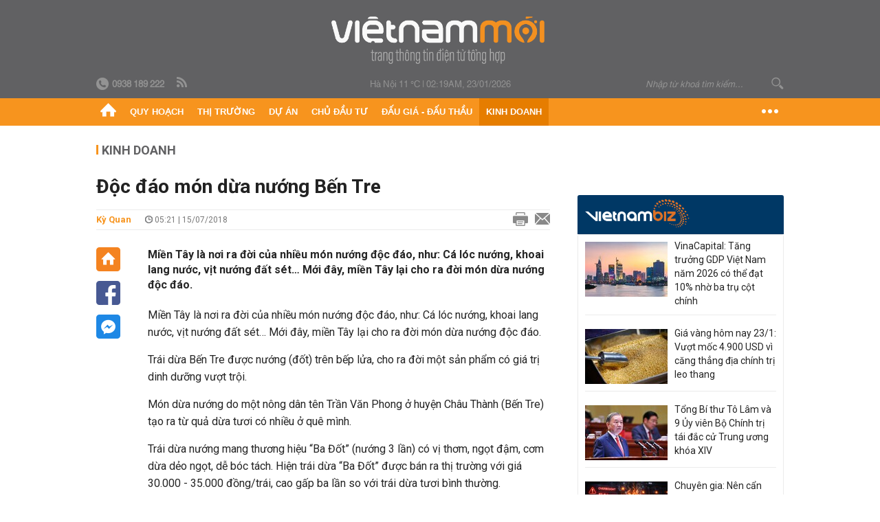

--- FILE ---
content_type: text/html; charset=utf-8
request_url: https://vietnammoi.vn/doc-dao-mon-dua-nuong-ben-tre-118777.htm
body_size: 34416
content:
<!DOCTYPE html>
<html lang="vi" dir="ltr">
<head>
    <title>Độc đáo món dừa nướng Bến Tre</title>
    <meta charset="utf-8" />
    <meta http-equiv="X-UA-Compatible" content="IE=100" />
    <meta name="viewport" content="width=device-width, initial-scale=1.0" />
    <meta http-equiv="Content-Language" content="vi" />
    <meta name="Language" content="vi" />
<meta name="keywords" content="Bến Tre, đặc sản bến tre, ba đốt, dừa nướng, lịch cắt điện bến tre" id="metakeywords" /> 
	<meta name="news_keywords" content="Bến Tre, đặc sản bến tre, ba đốt, dừa nướng, lịch cắt điện bến tre" id="newskeywords" /> 
	<meta name="description" content="Miền T&#226;y l&#224; nơi ra đời của nhiều m&#243;n nướng độc đ&#225;o, như: C&#225; l&#243;c nướng, khoai lang nước, vịt nướng đất s&#233;t… Mới đ&#226;y, miền T&#226;y lại cho ra đời m&#243;n dừa nướng độc đ&#225;o." id="metaDes" /> 
	<meta name="Language" content="vi" /> 
	<meta name="distribution" content="Global" /> 
	<meta name="REVISIT-AFTER" content="1 DAYS" /> 
	<meta name="robots" content="index,follow" /> 
	<meta name="copyright" content="Copyright (c) by https://vietnammoi.vn/" /> 
	<meta name="RATING" content="GENERAL" /> 
	<meta name="GENERATOR" content="https://vietnammoi.vn/" /> 
	<meta name="author" content="Vietnammoi" /> 
	<meta property="og:type" content="Article" /> 
	<meta property="article:tag" content="Bến Tre, đặc sản bến tre, ba đốt, dừa nướng, lịch cắt điện bến tre" /> 
	<meta property="og:title" content="Độc đ&#225;o m&#243;n dừa nướng Bến Tre" /> 
	<meta property="og:description" content="Miền T&#226;y l&#224; nơi ra đời của nhiều m&#243;n nướng độc đ&#225;o, như: C&#225; l&#243;c nướng, khoai lang nước, vịt nướng đất s&#233;t… Mới đ&#226;y, miền T&#226;y lại cho ra đời m&#243;n dừa nướng độc đ&#225;o." /> 
	<meta property="og:image" content="https://cdn.vietnammoi.vn/stores/news_dataimages/huongnt/072018/15/12/croped/doc-dao-mon-dua-nuong-ben-tre-21-.7037.jpg?width=600" /> 
	<meta property="og:width" content="600" /> 
	<meta property="og:height" content="315" /> 
	<meta property="og:url" content="https://vietnammoi.vn/doc-dao-mon-dua-nuong-ben-tre-118777.htm" /> 
	<meta property="article:section" content="Kinh Doanh" /> 
	<meta property="article:published_time" content="2018-07-15T05:21:00" /> 
	<meta property="article:modified_time" content="2018-07-15T05:21:00" /> 
	<meta name="pubdate" content="2018-07-15T05:21:00" /> 
	<meta name="lastmod" content="2018-07-15T05:21:00" /> 
	<meta property="og:site_name" content="VIET NAM MOI" /> 
	<meta property="article:author" content="Vietnammoi" /> 
	<link rel="canonical" href="https://vietnammoi.vn/doc-dao-mon-dua-nuong-ben-tre-118777.htm" /> 
	
    <meta http-equiv="REFRESH" content="1800" />
    <meta name="application-name" content="Việt Nam Mới" />
    <meta http-equiv="X-UA-Compatible" content="IE=edge" />
    <link rel="preconnect" href="https://fonts.googleapis.com" />
    <link rel="preconnect" href="https://fonts.gstatic.com" crossorigin />
    <link href="https://fonts.googleapis.com/css2?family=Roboto:ital,wght@0,100;0,300;0,400;0,500;0,700;0,900;1,100;1,300;1,400;1,500;1,900&display=swap" rel="stylesheet" />
    <link rel="dns-prefetch" href="https://cdn.vietnammoi.vn/">
    <link href="/images/2321_favicon-16x16.png" type="image/x-icon" rel="Shortcut Icon" />
    <link href="/images/2321_favicon-57x57.png" rel="apple-touch-icon" sizes="57x57" />
    <link href="/images/2321_favicon-60x60.png" rel="apple-touch-icon" sizes="60x60" />
    <link href="/images/2321_favicon-72x72.png" rel="apple-touch-icon" sizes="72x72" />
    <link href="/images/2321_favicon-76x76.png" rel="apple-touch-icon" sizes="76x76" />
    <link href="/images/2321_favicon-114x114.png" rel="apple-touch-icon" sizes="114x114" />
    <link href="/images/2321_favicon-120x120.png" rel="apple-touch-icon" sizes="120x120" />
    <link href="/images/2321_favicon-144x144.png" rel="apple-touch-icon" sizes="144x144" />
    <link href="/images/2321_favicon-152x152.png" rel="apple-touch-icon" sizes="152x152" />
    <link href="/images/2321_favicon-180x180.png" rel="apple-touch-icon" sizes="180x180" />
    <link href="/images/2321_favicon-32x32.png" sizes="32x32" rel="icon" type="image/png" />
    <link href="/images/2321_favicon-96x96.png" sizes="96x96" rel="icon" type="image/png" />
    <link href="/images/2321_favicon-192x192.png" sizes="192x192" rel="icon" type="image/png" />
    <link href="/plugins/scrollbar/jquery.scrollbar.min.css?v=EdJyu-Pq8KUQE7B34th3h7PtDS4Lq5oLgu5Y1ActGZQ" rel="stylesheet" />
    <link href="/plugins/pika/css/pikaday.min.css?v=gCHmR5sUjVS_q1K8OuZHfZWstano_GrBwd6e4jBGs3s" rel="stylesheet" />

    
        <link href="https://fonts.googleapis.com/css2?family=Inter:ital,opsz,wght@0,14..32,100..900;1,14..32,100..900&family=Newsreader:ital,opsz,wght@0,6..72,200..800;1,6..72,200..800&display=swap" rel="stylesheet" />
        <link href="/plugins/fancybox/jquery.fancybox.min.css?v=Vzbj7sDDS_woiFS3uNKo8eIuni59rjyNGtXfstRzStA" rel="stylesheet" />
        <link href="/plugins/jquery/ba/beforeafter.css" rel="stylesheet" />
    <link href="/css/dist/detail.min.css?v=EmINN37BTjJnxQfuyE40XT1ABrxkaXxMz9dtSv1Qd2A" rel="stylesheet" />


    <link href="/css/dist/master.min.css?v=XQQmo7UZdX0OMBZ7Pq5PxcyXBukiw8Xceb_Bmyi5w-o" rel="stylesheet" />

        <!-- Google tag (gtag.js) -->
        <script async src="https://www.googletagmanager.com/gtag/js?id=G-KZ6MS63J7C"></script>
        <script>
            window.dataLayer = window.dataLayer || [];
            function gtag() { dataLayer.push(arguments); }
            gtag('js', new Date());

            gtag('config', 'G-KZ6MS63J7C');

            document.addEventListener('DOMContentLoaded', function () {
                document.querySelectorAll('a[href]').forEach(function (link) {
                    const href = link.getAttribute('href');
                    if (!href) return;

                    // chỉ track link ngoài domain
                    if (href.startsWith('http') && !href.includes(location.hostname)) {
                        link.addEventListener('click', function () {
                            gtag('event', 'click_outbound', {
                                link_url: href,
                                link_text: link.innerText ? link.innerText.trim() : '',
                                page_path: location.pathname,
                                transport_type: 'beacon'
                            });
                        });
                    }
                });
            });
        </script>
                <script async src="https://static.amcdn.vn/tka/cdn.js" type="text/javascript"></script>
            <script>
                var arfAsync = arfAsync || [];
            </script>
            <script id="arf-core-js" onerror="window.arferrorload=true;" src="//media1.admicro.vn/cms/Arf.min.js" async></script>
            <script type="text/javascript">var _ADM_Channel = 'kinh-doanh';</script>
        <script type="application/ld+json">
            {"@context":"https://schema.org","@type":"NewsArticle","headline":"Độc đáo món dừa nướng Bến Tre","description":"<strong>Miền Tây là nơi ra đời của nhiều món nướng độc đáo, như: Cá lóc nướng, khoai lang nước, vịt nướng đất sét… Mới đây, miền Tây lại cho ra đời món dừa nướng độc đáo.</strong>","url":"https://vietnammoi.vn/doc-dao-mon-dua-nuong-ben-tre-118777.htm","mainEntityOfPage":{"@type":"WebPage","@id":"https://vietnammoi.vn/doc-dao-mon-dua-nuong-ben-tre-118777.htm"},"publisher":{"@type":"Organization","name":"Trang Việt Nam Mới","logo":{"@type":"ImageObject","url":"https://cdn.vietnammoi.vn/logos/logo-600.png"}},"image":["https://cdn.vietnammoi.vn/stores/news_dataimages/huongnt/072018/15/12/croped/doc-dao-mon-dua-nuong-ben-tre-21-.7037.jpg?width=600"],"datePublished":"2018-07-15T05:21:45+07:00","dateModified":"2018-07-15T05:21:45+07:00","author":{"@type":"Person","name":"Kỳ Quan","url":"https://vietnammoi.vn"},"breadcrumb":{"@type":"BreadcrumbList","itemListElement":[{"@type":"ListItem","position":1,"item":{"@id":"https://vietnammoi.vn/kinh-doanh.htm","name":"Kinh doanh"}},{"@type":"ListItem","position":2,"item":{"@id":"https://vietnammoi.vn/doc-dao-mon-dua-nuong-ben-tre-118777.htm","name":"Độc đáo món dừa nướng Bến Tre"}}]}};
        </script>
        <!-- Pushtimize: new version -->
        <script src="https://sdk.moneyoyo.com/v1/webpush.js?pid=wqE8-lVEeSm0I6KH0aMLGQ" async></script>
</head>
<body class="">
    <input name="__RequestVerificationToken" type="hidden" value="CfDJ8NBxIM2agNlCpJlPT9NjUn0nL0Vr_6gZaPsnjwvPJZIYdYFGU8cqPQvrvrtI7T_cGoQEmbQeuwNn9mu_eEj34mdKvxKbMsZ8ZKAf8xlWB20Vt9hjwyHk9M7olFBWPDvFWeUFQvecsAQfEexlIAaqyzs" />
    <div id="fb-root"></div>
    <script async defer crossorigin="anonymous" src="https://connect.facebook.net/vi_VN/sdk.js#xfbml=1&amp;version=v12.0&amp;appId=&amp;autoLogAppEvents=1"></script>

    <div id="admwrapper">
            
        <div id="header" class="hidden-print none-header-magazine">
            <div class="wrapper clearafter">
                <div id="logo"><a href="/" title="Việt Nam Mới"></a></div>
                <div class="links">
                    <div class="left">
                        <a href="tel:+84938189222"><i class="icon-tel-header"></i><b>0938 189 222</b></a>
                        <a href="/tin-gio-chot.rss" class="icon-rss-header" rel="nofollow" title="RSS feed" target="_blank"></a>
                    </div>

                    <!-- weather -->
                    <span id="_weather"></span> |
                    <span id="_dateTime" data-value=""></span>

                    <div id="search-form" class="right">
                        <input type="text" name="search" id="search" placeholder="Nhập từ khoá tìm kiếm..." autocomplete="off">
                        <span class="icon-search"></span>
                    </div>
                </div>
            </div>
        </div>

            
<div id="nav" class="none-nav-magazine">
    <div class="nav_icon"><span class="icon"></span></div>
    <div class="wrapper clearafter">
        <ul class="left" id="main-menu-zone">
            <li><a href="https://vietnammoi.vn/" title="Trang chủ"><span class="icon icon-home-nav"></span></a></li>
                    <li data-id="548" data-url="/ajax/chuyen-muc/548" class="parent" data-ajaxcontent-trigger="mouseenter" data-zoneurl="quy-hoach">
                        <a href="/quy-hoach.htm" title="Quy ho&#x1EA1;ch" data-zoneid="548">Quy hoạch</a>

                            <div class="popup">
                                <div class="wrapper clearafter smooth">
                                    <ul class="popup_links left">
                                            <li><a href="/quy-hoach/ha-tang.htm" title="H&#x1EA1; t&#x1EA7;ng">Hạ tầng</a></li>
                                            <li><a href="/quy-hoach/duong-se-mo.htm" title="&#x110;&#x1B0;&#x1EDD;ng s&#x1EBD; m&#x1EDF;">Đường sẽ mở</a></li>
                                            <li><a href="/quy-hoach/dat-co-quy-hoach.htm" title="&#x110;&#x1EA5;t c&amp;#243; quy ho&#x1EA1;ch">Đất có quy hoạch</a></li>
                                            <li><a href="/quy-hoach/quy-hoach-dep.htm" title="Quy ho&#x1EA1;ch &#x111;&#x1EB9;p">Quy hoạch đẹp</a></li>
                                            <li><a href="/quy-hoach/dieu-chinh-quy-hoach.htm" title="&#x110;i&#x1EC1;u ch&#x1EC9;nh quy ho&#x1EA1;ch">Điều chỉnh quy hoạch</a></li>
                                            <li><a href="/quy-hoach/ban-do-quy-hoach.htm" title="B&#x1EA3;n &#x111;&#x1ED3; quy ho&#x1EA1;ch">Bản đồ quy hoạch</a></li>
                                    </ul>

                                    <ul class="popup_news left" data-ajaxcontent="quy-hoach" data-id="548">
                                        <li class="left indicator"></li>
                                        <li class="left indicator"></li>
                                        <li class="left indicator"></li>
                                        <li class="left indicator"></li>
                                    </ul>
                                </div>
                            </div>
                    </li>
                    <li data-id="555" data-url="/ajax/chuyen-muc/555" class="parent" data-ajaxcontent-trigger="mouseenter" data-zoneurl="thi-truong">
                        <a href="/thi-truong.htm" title="Th&#x1ECB; tr&#x1B0;&#x1EDD;ng" data-zoneid="555">Thị trường</a>

                            <div class="popup">
                                <div class="wrapper clearafter smooth">
                                    <ul class="popup_links left">
                                            <li><a href="/thi-truong/chinh-sach.htm" title="Ch&amp;#237;nh s&amp;#225;ch">Chính sách</a></li>
                                            <li><a href="/thi-truong/gia-ca.htm" title="Gi&amp;#225; c&#x1EA3;">Giá cả</a></li>
                                            <li><a href="/thi-truong/du-bao.htm" title="D&#x1EF1; b&amp;#225;o">Dự báo</a></li>
                                            <li><a href="/thi-truong/vat-lieu-xay-dung.htm" title="V&#x1EAD;t li&#x1EC7;u x&amp;#226;y d&#x1EF1;ng">Vật liệu xây dựng</a></li>
                                    </ul>

                                    <ul class="popup_news left" data-ajaxcontent="thi-truong" data-id="555">
                                        <li class="left indicator"></li>
                                        <li class="left indicator"></li>
                                        <li class="left indicator"></li>
                                        <li class="left indicator"></li>
                                    </ul>
                                </div>
                            </div>
                    </li>
                    <li data-id="560" data-url="/ajax/chuyen-muc/560" class="parent" data-ajaxcontent-trigger="mouseenter" data-zoneurl="du-an">
                        <a href="/du-an.htm" title="D&#x1EF1; &amp;#225;n" data-zoneid="560">Dự án</a>

                            <div class="popup">
                                <div class="wrapper clearafter smooth">
                                    <ul class="popup_links left">
                                            <li><a href="/du-an/du-an-moi.htm" title="D&#x1EF1; &amp;#225;n m&#x1EDB;i">Dự án mới</a></li>
                                            <li><a href="/du-an/dang-mo-ban.htm" title="&#x110;ang m&#x1EDF; b&amp;#225;n">Đang mở bán</a></li>
                                            <li><a href="/du-an/khong-gian-song.htm" title="Kh&amp;#244;ng gian s&#x1ED1;ng">Không gian sống</a></li>
                                    </ul>

                                    <ul class="popup_news left" data-ajaxcontent="du-an" data-id="560">
                                        <li class="left indicator"></li>
                                        <li class="left indicator"></li>
                                        <li class="left indicator"></li>
                                        <li class="left indicator"></li>
                                    </ul>
                                </div>
                            </div>
                    </li>
                    <li data-id="563" data-url="/ajax/chuyen-muc/563" class="parent" data-ajaxcontent-trigger="mouseenter" data-zoneurl="chu-dau-tu">
                        <a href="/chu-dau-tu.htm" title="Ch&#x1EE7; &#x111;&#x1EA7;u t&#x1B0;" data-zoneid="563">Chủ đầu tư</a>

                            <div class="popup">
                                <div class="wrapper clearafter smooth">
                                    <ul class="popup_links left">
                                            <li><a href="/chu-dau-tu/lanh-dao.htm" title="L&amp;#227;nh &#x111;&#x1EA1;o">Lãnh đạo</a></li>
                                            <li><a href="/chu-dau-tu/tai-chinh.htm" title="T&amp;#224;i ch&amp;#237;nh">Tài chính</a></li>
                                            <li><a href="/chu-dau-tu/hoat-dong-kinh-doanh.htm" title="Ho&#x1EA1;t &#x111;&#x1ED9;ng kinh doanh">Hoạt động kinh doanh</a></li>
                                    </ul>

                                    <ul class="popup_news left" data-ajaxcontent="chu-dau-tu" data-id="563">
                                        <li class="left indicator"></li>
                                        <li class="left indicator"></li>
                                        <li class="left indicator"></li>
                                        <li class="left indicator"></li>
                                    </ul>
                                </div>
                            </div>
                    </li>
                    <li data-id="567" data-url="/ajax/chuyen-muc/567" class="parent" data-ajaxcontent-trigger="mouseenter" data-zoneurl="dau-gia-dau-thau">
                        <a href="/dau-gia-dau-thau.htm" title="&#x110;&#x1EA5;u gi&amp;#225; - &#x110;&#x1EA5;u th&#x1EA7;u" data-zoneid="567">Đấu giá - Đấu thầu</a>

                            <div class="popup">
                                <div class="wrapper clearafter smooth">
                                    <ul class="popup_links left">
                                            <li><a href="/dau-gia-dau-thau/ha-noi.htm" title="H&amp;#224; N&#x1ED9;i">Hà Nội</a></li>
                                            <li><a href="/dau-gia-dau-thau/tp-hcm.htm" title="TP HCM">TP HCM</a></li>
                                            <li><a href="/dau-gia-dau-thau/dia-phuong-khac.htm" title="&#x110;&#x1ECB;a ph&#x1B0;&#x1A1;ng kh&amp;#225;c">Địa phương khác</a></li>
                                    </ul>

                                    <ul class="popup_news left" data-ajaxcontent="dau-gia-dau-thau" data-id="567">
                                        <li class="left indicator"></li>
                                        <li class="left indicator"></li>
                                        <li class="left indicator"></li>
                                        <li class="left indicator"></li>
                                    </ul>
                                </div>
                            </div>
                    </li>
                    <li data-id="30" data-url="/ajax/chuyen-muc/30" class="parent" data-ajaxcontent-trigger="mouseenter" data-zoneurl="kinh-doanh">
                        <a href="/kinh-doanh.htm" title="Kinh doanh" data-zoneid="30">Kinh doanh</a>

                            <div class="popup">
                                <div class="wrapper clearafter smooth">
                                    <ul class="popup_links left">
                                            <li><a href="/kinh-doanh/tai-chinh-ngan-hang.htm" title="T&amp;#224;i ch&amp;#237;nh - Ng&amp;#226;n h&amp;#224;ng">Tài chính - Ngân hàng</a></li>
                                            <li><a href="/kinh-doanh/doanh-nghiep.htm" title="Doanh nghi&#x1EC7;p">Doanh nghiệp</a></li>
                                            <li><a href="/kinh-doanh/doanh-nhan.htm" title="Doanh nh&amp;#226;n">Doanh nhân</a></li>
                                            <li><a href="/kinh-doanh/tai-chinh-ca-nhan.htm" title="T&amp;#224;i ch&amp;#237;nh c&amp;#225; nh&amp;#226;n">Tài chính cá nhân</a></li>
                                    </ul>

                                    <ul class="popup_news left" data-ajaxcontent="kinh-doanh" data-id="30">
                                        <li class="left indicator"></li>
                                        <li class="left indicator"></li>
                                        <li class="left indicator"></li>
                                        <li class="left indicator"></li>
                                    </ul>
                                </div>
                            </div>
                    </li>
        </ul>
        <div class="right clickable" data-trigger="">
            <span class="icon icon-dot-nav" data-trigger-content=""></span>
            <div class="popup">
                <div class="wrapper clearafter">
                            <div class="col left">
                                <a data-id="548" href="/quy-hoach.htm" class="title" title="Quy hoạch">Quy hoạch</a>

                                    <ul>
                                            <li data-id="549">
                                                <a href="/quy-hoach/ha-tang.htm" title="H&#x1EA1; t&#x1EA7;ng">Hạ tầng</a>
                                            </li>
                                            <li data-id="550">
                                                <a href="/quy-hoach/duong-se-mo.htm" title="&#x110;&#x1B0;&#x1EDD;ng s&#x1EBD; m&#x1EDF;">Đường sẽ mở</a>
                                            </li>
                                            <li data-id="551">
                                                <a href="/quy-hoach/dat-co-quy-hoach.htm" title="&#x110;&#x1EA5;t c&amp;#243; quy ho&#x1EA1;ch">Đất có quy hoạch</a>
                                            </li>
                                            <li data-id="552">
                                                <a href="/quy-hoach/quy-hoach-dep.htm" title="Quy ho&#x1EA1;ch &#x111;&#x1EB9;p">Quy hoạch đẹp</a>
                                            </li>
                                            <li data-id="553">
                                                <a href="/quy-hoach/dieu-chinh-quy-hoach.htm" title="&#x110;i&#x1EC1;u ch&#x1EC9;nh quy ho&#x1EA1;ch">Điều chỉnh quy hoạch</a>
                                            </li>
                                            <li data-id="554">
                                                <a href="/quy-hoach/ban-do-quy-hoach.htm" title="B&#x1EA3;n &#x111;&#x1ED3; quy ho&#x1EA1;ch">Bản đồ quy hoạch</a>
                                            </li>
                                    </ul>
                            </div>
                            <div class="col left">
                                <a data-id="555" href="/thi-truong.htm" class="title" title="Thị trường">Thị trường</a>

                                    <ul>
                                            <li data-id="556">
                                                <a href="/thi-truong/chinh-sach.htm" title="Ch&amp;#237;nh s&amp;#225;ch">Chính sách</a>
                                            </li>
                                            <li data-id="557">
                                                <a href="/thi-truong/gia-ca.htm" title="Gi&amp;#225; c&#x1EA3;">Giá cả</a>
                                            </li>
                                            <li data-id="558">
                                                <a href="/thi-truong/du-bao.htm" title="D&#x1EF1; b&amp;#225;o">Dự báo</a>
                                            </li>
                                            <li data-id="559">
                                                <a href="/thi-truong/vat-lieu-xay-dung.htm" title="V&#x1EAD;t li&#x1EC7;u x&amp;#226;y d&#x1EF1;ng">Vật liệu xây dựng</a>
                                            </li>
                                    </ul>
                            </div>
                            <div class="col left">
                                <a data-id="560" href="/du-an.htm" class="title" title="Dự án">Dự án</a>

                                    <ul>
                                            <li data-id="571">
                                                <a href="/du-an/du-an-moi.htm" title="D&#x1EF1; &amp;#225;n m&#x1EDB;i">Dự án mới</a>
                                            </li>
                                            <li data-id="561">
                                                <a href="/du-an/dang-mo-ban.htm" title="&#x110;ang m&#x1EDF; b&amp;#225;n">Đang mở bán</a>
                                            </li>
                                            <li data-id="562">
                                                <a href="/du-an/khong-gian-song.htm" title="Kh&amp;#244;ng gian s&#x1ED1;ng">Không gian sống</a>
                                            </li>
                                    </ul>
                            </div>
                            <div class="col left">
                                <a data-id="563" href="/chu-dau-tu.htm" class="title" title="Chủ đầu tư">Chủ đầu tư</a>

                                    <ul>
                                            <li data-id="564">
                                                <a href="/chu-dau-tu/lanh-dao.htm" title="L&amp;#227;nh &#x111;&#x1EA1;o">Lãnh đạo</a>
                                            </li>
                                            <li data-id="565">
                                                <a href="/chu-dau-tu/tai-chinh.htm" title="T&amp;#224;i ch&amp;#237;nh">Tài chính</a>
                                            </li>
                                            <li data-id="566">
                                                <a href="/chu-dau-tu/hoat-dong-kinh-doanh.htm" title="Ho&#x1EA1;t &#x111;&#x1ED9;ng kinh doanh">Hoạt động kinh doanh</a>
                                            </li>
                                    </ul>
                            </div>
                            <div class="col left">
                                <a data-id="567" href="/dau-gia-dau-thau.htm" class="title" title="Đấu giá - Đấu thầu">Đấu giá - Đấu thầu</a>

                                    <ul>
                                            <li data-id="568">
                                                <a href="/dau-gia-dau-thau/ha-noi.htm" title="H&amp;#224; N&#x1ED9;i">Hà Nội</a>
                                            </li>
                                            <li data-id="569">
                                                <a href="/dau-gia-dau-thau/tp-hcm.htm" title="TP HCM">TP HCM</a>
                                            </li>
                                            <li data-id="570">
                                                <a href="/dau-gia-dau-thau/dia-phuong-khac.htm" title="&#x110;&#x1ECB;a ph&#x1B0;&#x1A1;ng kh&amp;#225;c">Địa phương khác</a>
                                            </li>
                                    </ul>
                            </div>
                            <div class="col left">
                                <a data-id="30" href="/kinh-doanh.htm" class="title" title="Kinh doanh">Kinh doanh</a>

                                    <ul>
                                            <li data-id="151">
                                                <a href="/kinh-doanh/tai-chinh-ngan-hang.htm" title="T&amp;#224;i ch&amp;#237;nh - Ng&amp;#226;n h&amp;#224;ng">Tài chính - Ngân hàng</a>
                                            </li>
                                            <li data-id="153">
                                                <a href="/kinh-doanh/doanh-nghiep.htm" title="Doanh nghi&#x1EC7;p">Doanh nghiệp</a>
                                            </li>
                                            <li data-id="516">
                                                <a href="/kinh-doanh/doanh-nhan.htm" title="Doanh nh&amp;#226;n">Doanh nhân</a>
                                            </li>
                                            <li data-id="517">
                                                <a href="/kinh-doanh/tai-chinh-ca-nhan.htm" title="T&amp;#224;i ch&amp;#237;nh c&amp;#225; nh&amp;#226;n">Tài chính cá nhân</a>
                                            </li>
                                    </ul>
                            </div>

                    <div class="newline">
                        <div class="newlink">
                            <a href="https://vietnammoi.vn/e-mag.htm" rel="nofollow" class="view-emag" title="eMagazine">
                                <img src="/images/2321_emag-light.png" alt="eMagazine" />
                            </a>
                            <a href="https://vietnammoi.vn/photostory.htm" rel="nofollow" class="view-photo" title="Photostory">
                                <img src="/images/2321_photostories-light.png" alt="Photostory" />
                            </a>
                            <a href="https://vietnammoi.vn/infographic.htm" rel="nofollow" class="view-info" title="Infographic">
                                <img src="/images/2321_infographic-light.png" alt="Infographic" />
                            </a>
                        </div>
                    </div>
                </div>
            </div>
        </div>
    </div>
</div>

        <!-- ads -->
            <div class="w1000">
                <div class="vnmoi-topbanner">
                            <div>
        <zone id="jscyjn9r"></zone>
        <script>
            arfAsync.push("jscyjn9r");
        </script>
    </div>

                </div>
            </div> 

        
                <input type="hidden" value="30" id="hdZoneParentId" />
                                
    <div class="wrapper text-center">
        <div class="margin-20-top"></div>
        <!-- ads -->
    </div>
    <div class="wrapper clearafter margin-25-top">
        <input type="hidden" name="hidLastModifiedDate" id="hidLastModifiedDate" />

        <div class="wrapper clearafter highlight margin-20-top margin-25-bottom detailheading">
            
            <div class="margin-25-bottom" id="title-category">
                <div>
                        <a href="/kinh-doanh.htm" title="Kinh doanh">Kinh doanh</a>
                </div>

            </div>

        </div>
    </div>
    <div class="wrapper">
        <!-- ads -->
    </div>
    <div class="wrapper clearafter margin-25-top" id="__main_wrapper_content">
        <div class="col685 left">

            <div class="col660">
                <h1 id="title-article" class="margin-15-bottom title-article" data-role="title">
                    Độc đáo món dừa nướng Bến Tre
                </h1>

                <!-- article info top -->
                <div class="article-info clearafter margin-25-bottom">
                    
<a href="javascript:;" class="info_author left" data-role="author" title="K&#x1EF3; Quan">K&#x1EF3; Quan</a>
<span class="time flex-1">
    <i class="icon icon-time"></i><span data-role="publishdate"> 05:21 | 15/07/2018</span>
</span>
<a class="clickable" title="In bài viết" data-action-print target="_blank" href="https://vietnammoi.vn/doc-dao-mon-dua-nuong-ben-tre-118777-print.htm"><i class="icon icon-print"></i></a>
<a title="Email bài viết" href="mailto:?subject=&#x110;&#x1ED9;c &#x111;&#xE1;o m&#xF3;n d&#x1EEB;a n&#x1B0;&#x1EDB;ng B&#x1EBF;n Tre - Vi&#x1EC7;tNamM&#x1EDB;i&amp;body=https://vietnammoi.vn/doc-dao-mon-dua-nuong-ben-tre-118777.htm" rel="nofollow"><i class="icon icon-mail"></i></a>

                </div>

                <div id="sticky-box" class="col35 left social-buttons" data-article-follow>
                    
<a href="/" class="icon icon-home" title="Trang chủ"></a>
<a onclick="VNMoi.fn.shareFbClick('https://vietnammoi.vn/doc-dao-mon-dua-nuong-ben-tre-118777.htm')" href="javascript:;" data-target="_blank" class="icon icon-fb clickable" title="Chia sẻ trên Facebook"></a>
<a onclick="VNMoi.fn.shareFbMsgClick('http://www.facebook.com/dialog/send?app_id=&amp;link=https://vietnammoi.vn/doc-dao-mon-dua-nuong-ben-tre-118777.htm&amp;redirect_uri=https://vietnammoi.vn/doc-dao-mon-dua-nuong-ben-tre-118777.htm')" href="javascript:;" class="icon icon-fbmsg clickable" title="Chia sẻ qua Facebook Messenger"></a>

                </div>

                <div class="col585 right" data-article-target>
                    <div class="sapo margin-20-bottom" data-role="sapo">
                        <strong>Miền Tây là nơi ra đời của nhiều món nướng độc đáo, như: Cá lóc nướng, khoai lang nước, vịt nướng đất sét… Mới đây, miền Tây lại cho ra đời món dừa nướng độc đáo.</strong>
                    </div>

                    


                    <!-- article body -->
                    <div class="entry-body" data-role="content">
                        <p class="for-reading-mode">Miền Tây là nơi ra đời của nhiều món nướng độc đáo, như: Cá lóc nướng, khoai lang nước, vịt nướng đất sét… Mới đây, miền Tây lại cho ra đời món dừa nướng độc đáo.</p>

<p>Trái dừa Bến Tre được nướng (đốt) trên bếp lửa, cho ra đời một sản phẩm có giá trị dinh dưỡng vượt trội.</p>

<p>Món dừa nướng do một nông dân tên Trần Văn Phong ở huyện Châu Thành (Bến Tre) tạo ra từ quả dừa tươi có nhiều ở quê mình.</p>

<p>Trái dừa nướng mang thương hiệu “Ba Đốt” (nướng 3 lần) có vị thơm, ngọt đậm, cơm dừa dẻo ngọt, dễ bóc tách. Hiện trái dừa “Ba Đốt” được bán ra thị trường với giá 30.000 - 35.000 đồng/trái, cao gấp ba lần so với trái dừa tươi bình thường.</p>

<table border="0" cellpadding="0" cellspacing="0" class="MASTERCMS_TPL_TABLE" style="width: 100%;">
	<tbody>
		<tr>
			<td><img alt="doc dao mon dua nuong ben tre" src="https://cdn.vietnammoi.vn/stores/news_dataimages/huongnt/072018/15/12/doc-dao-mon-dua-nuong-ben-tre-21-.7037.jpg" style="max-width:100%;" title="Độc đáo món dừa nướng Bến Tre"></td>
		</tr>
		<tr>
			<td>Nướng trên bếp than 3 lần - công nghệ sản xuất dừa “Ba Đốt“ ( Ảnh: duanuongbadot.com).</td>
		</tr>
	</tbody>
</table>



<p>Sinh ra và lớn lên tại xứ dừa, anh Phong gắn bó cả đời với trái dừa Bến Tre. Đầu năm 2017, vợ chồng anh đã bỏ ra số tiền khoảng 400 triệu đồng để mua công nghệ sản xuất “dừa nướng” từ một người bạn.</p>

<p>Sau nhiều lần thử nghiệm, kể cả thất bại, vợ chồng anh Phong đã cho ra đời một sản phẩm độc đáo từ trái dừa Bến Tre.</p>

<p>Bí quyết của quy trình là phải trải qua ba lần đốt (ba đốt), cùng với thời gian và nhiệt độ thích hợp. Hiện, anh Phong đã đăng ký bảo hộ độc quyền về công nghệ và thương hiệu sản phẩm dừa “Ba Đốt”.</p>

<p>Ban đầu, anh Phong tiếp thị bằng cách tặng hoặc bán cho khách du lịch. Chẳng bao lâu, món dừa nướng thơm ngon đã được thị trường chấp nhận.</p>

<p>Hiện dừa nướng “Ba Đốt” đã có mặt tại các tỉnh Đồng bằng sông Cửu Long, có bán tại TP.HCM, TP.Đà Nẵng…</p>

<p>Mỗi ngày anh Phong xuất đưa ra thị trường từ 300 - 500 trái. Để có nguồn nguyên liệu chất lượng, ổn định, vợ chồng anh đã hợp đồng với nhiều hộ trồng dừa, tổng cộng khoảng 7ha, cung cấp dừa tươi.</p>

<table class="__mb_article_in_image __mb_article_in_image_large">
	<tbody>
		<tr>
			<td align="left" valign="top" width="115"><a class="__mb_article_in_image_large_box" href="https://vietnammoi.vn/ca-chua-la-chua-nhu-chanh-leo-thom-mui-dua-118504.htm" title="Cà chua lạ: Chua như chanh leo, thơm mùi dứa"><img alt="doc dao mon dua nuong ben tre" src="https://cdn.vietnammoi.vn/stores/news_dataimages/thinhbt/072018/14/09/croped/thumbnail/ca-chua-la-chua-nhu-chanh-leo-thom-mui-dua-46-.6821.jpg" title="Độc đáo món dừa nướng Bến Tre" width="115"> </a></td>
			<td align="left" style="vertical-align: top;" valign="top"><a href="https://vietnammoi.vn/ca-chua-la-chua-nhu-chanh-leo-thom-mui-dua-118504.htm" title="Cà chua lạ: Chua như chanh leo, thơm mùi dứa">Cà chua lạ: Chua như chanh leo, thơm mùi dứa</a>
			<p><span class="tpl_desc">Là loại cà chua được trồng ở Việt Nam có giá đắt đỏ nhất hiện nay, cà chua thân gỗ (cà chua Tamarillo) khiến nhiều ...</span></p>
			</td>
		</tr>
	</tbody>
</table>

<table class="__mb_article_in_image __mb_article_in_image_large">
	<tbody>
		<tr>
			<td align="left" valign="top" width="115"><a class="__mb_article_in_image_large_box" href="https://vietnammoi.vn/dua-hau-vuong-ky-la-xuat-hien-o-ha-noi-gia-chat-45-trieuqua-117293.htm" title="Dưa hấu vuông kỳ lạ xuất hiện ở Hà Nội: Giá chát 4,5 triệu/quả"><img alt="doc dao mon dua nuong ben tre" src="https://cdn.vietnammoi.vn/stores/news_dataimages/duync/072018/10/11/croped/thumbnail/dua-hau-vuong-ky-la-xuat-hien-o-ha-noi-gia-chat-45-trieuqua-01-.5404.jpg" title="Độc đáo món dừa nướng Bến Tre" width="115"> </a></td>
			<td align="left" style="vertical-align: top;" valign="top"><a href="https://vietnammoi.vn/dua-hau-vuong-ky-la-xuat-hien-o-ha-noi-gia-chat-45-trieuqua-117293.htm" title="Dưa hấu vuông kỳ lạ xuất hiện ở Hà Nội: Giá chát 4,5 triệu/quả">Dưa hấu vuông kỳ lạ xuất hiện ở Hà Nội: Giá chát 4,5 triệu/quả</a>
			<p><span class="tpl_desc">Dù có giá cao hơn rất nhiều dưa hấu Việt, nhưng dưa hấu vuông Nhật Bản vẫn không đủ hàng để bán do nguồn hàng ...</span></p>
			</td>
		</tr>
	</tbody>
</table>

<table class="__mb_article_in_image __mb_article_in_image_large">
	<tbody>
		<tr>
			<td align="left" valign="top" width="115"><a class="__mb_article_in_image_large_box" href="https://vietnammoi.vn/50-met-ruong-be-tong-sieu-nong-dan-thu-1-ta-dua-luoi-nguoi-nhat-cung-chao-thua-116912.htm" title="50 mét ruộng bê tông: Siêu nông dân thu 1 tạ dưa lưới, người Nhật cũng chào thua"><img alt="doc dao mon dua nuong ben tre" src="https://cdn.vietnammoi.vn/stores/news_dataimages/trangctm/072018/09/07/thumbnail/2923_page.jpg" title="Độc đáo món dừa nướng Bến Tre" width="115"> </a></td>
			<td align="left" style="vertical-align: top;" valign="top"><a href="https://vietnammoi.vn/50-met-ruong-be-tong-sieu-nong-dan-thu-1-ta-dua-luoi-nguoi-nhat-cung-chao-thua-116912.htm" title="50 mét ruộng bê tông: Siêu nông dân thu 1 tạ dưa lưới, người Nhật cũng chào thua">50 mét ruộng bê tông: Siêu nông dân thu 1 tạ dưa lưới, người Nhật cũng chào thua</a>
			<p><span class="tpl_desc">Chỉ trồng 30 cây dưa lưới ruột xanh trên sân thượng tầng 5, sau 2 tháng rưỡi, chị Linh Lâm Phong (Gia Lâm, Hà Nội) ...</span></p>
			</td>
		</tr>
	</tbody>
</table>

<table class="__mb_article_in_image __mb_article_in_image_large">
	<tbody>
		<tr>
			<td align="left" valign="top" width="115"><a class="__mb_article_in_image_large_box" href="https://vietnammoi.vn/nang-nong-kinh-hoang-dan-buon-sung-suong-vi-ban-gan-nghin-qua-dua-tuoi-moi-ngay-115526.htm" title="Nắng nóng kinh hoàng, dân buôn 'sung sướng' vì bán gần nghìn quả dừa tươi mỗi ngày"><img alt="doc dao mon dua nuong ben tre" src="https://cdn.vietnammoi.vn/stores/news_dataimages/huongnt/072018/03/16/in_article/croped/thumbnail/2342_36598103_2030739893856816_5389039373465419776_n.jpg" title="Độc đáo món dừa nướng Bến Tre" width="115"> </a></td>
			<td align="left" style="vertical-align: top;" valign="top"><a href="https://vietnammoi.vn/nang-nong-kinh-hoang-dan-buon-sung-suong-vi-ban-gan-nghin-qua-dua-tuoi-moi-ngay-115526.htm" title="Nắng nóng kinh hoàng, dân buôn 'sung sướng' vì bán gần nghìn quả dừa tươi mỗi ngày">Nắng nóng kinh hoàng, dân buôn 'sung sướng' vì bán gần nghìn quả dừa tươi mỗi ngày</a>
			<p><span class="tpl_desc">Vài ngày gần đây nhiệt độ tăng cao, nhu cầu giải khát của người dân cực kì lớn, tận dụng thời tiết nắng nóng gay ...</span></p>
			</td>
		</tr>
	</tbody>
</table>

                        
                    </div>

                </div>

                <div class="clear"></div>
                <div class="author">
                    

    <div class="link-source-wrapper clearfix">
        <div class="link-source-name">
            Theo <span class="link-source-text-name" data-role="source">Lao &#x110;&#x1ED9;ng</span>
            <svg width="10" height="10" viewBox="0 0 10 10" fill="none" xmlns="http://www.w3.org/2000/svg">
                <path fill-rule="evenodd" clip-rule="evenodd" d="M2.5 2.08333C2.38949 2.08333 2.28351 2.12723 2.20537 2.20537C2.12723 2.28351 2.08333 2.38949 2.08333 2.5V8.33333C2.08333 8.44384 2.12723 8.54982 2.20537 8.62796C2.28351 8.7061 2.38949 8.75 2.5 8.75H7.5C7.61051 8.75 7.71649 8.7061 7.79463 8.62796C7.87277 8.54982 7.91667 8.44384 7.91667 8.33333V2.5C7.91667 2.38949 7.87277 2.28351 7.79463 2.20537C7.71649 2.12723 7.61051 2.08333 7.5 2.08333H6.66667C6.43655 2.08333 6.25 1.89679 6.25 1.66667C6.25 1.43655 6.43655 1.25 6.66667 1.25H7.5C7.83152 1.25 8.14946 1.3817 8.38388 1.61612C8.6183 1.85054 8.75 2.16848 8.75 2.5V8.33333C8.75 8.66485 8.6183 8.9828 8.38388 9.21722C8.14946 9.45164 7.83152 9.58333 7.5 9.58333H2.5C2.16848 9.58333 1.85054 9.45164 1.61612 9.21722C1.3817 8.9828 1.25 8.66485 1.25 8.33333V2.5C1.25 2.16848 1.3817 1.85054 1.61612 1.61612C1.85054 1.3817 2.16848 1.25 2.5 1.25H3.33333C3.56345 1.25 3.75 1.43655 3.75 1.66667C3.75 1.89679 3.56345 2.08333 3.33333 2.08333H2.5Z" fill="black"></path>
                <path fill-rule="evenodd" clip-rule="evenodd" d="M2.91666 1.25C2.91666 0.789762 3.28976 0.416667 3.75 0.416667H6.25C6.71023 0.416667 7.08333 0.789762 7.08333 1.25V2.08333C7.08333 2.54357 6.71023 2.91667 6.25 2.91667H3.75C3.28976 2.91667 2.91666 2.54357 2.91666 2.08333V1.25ZM6.25 1.25H3.75V2.08333H6.25V1.25Z" fill="black"></path>
            </svg>
            <input type="text" value="" id="hdSourceLink" class="hdSourceLink" />
            <span id="btnCopy" class="copylink">Copy link</span>
        </div>
        <div class="link-source-detail">
            <span class="link-source-detail-title">Link bài gốc</span>
            <p class="link-source-full" data-role="source"></p>
            <div class="arrow-down"></div>
        </div>
    </div>

                </div>

                <!-- article info bottom -->
                <div class="article-info clearafter margin-25-bottom">
                    
    <a href="/kinh-doanh.htm" class="info_category left" data-role="cate-name" title="Kinh doanh">
        Kinh doanh
    </a>
    <div class="flex-1">
        <div class="fb-like" data-href="https://vietnammoi.vn/doc-dao-mon-dua-nuong-ben-tre-118777.htm" data-layout="button_count" data-action="like" data-size="small" data-show-faces="true" data-share="true"></div>
    </div>
    <span class="clickable" title="In bài viết" data-action-print><i class="icon icon-print"></i></span>
    <a title="Email bài viết" href="mailto:?subject=&#x110;&#x1ED9;c &#x111;&#xE1;o m&#xF3;n d&#x1EEB;a n&#x1B0;&#x1EDB;ng B&#x1EBF;n Tre - Vi&#x1EC7;tNamM&#x1EDB;i&amp;body=https://vietnammoi.vn/doc-dao-mon-dua-nuong-ben-tre-118777.htm" rel="nofollow">
        <i class="icon icon-mail"></i>
    </a>

                </div>
            </div>

                <div class="tags margin-25-bottom">
                    
        <div class="title"><span class="icon icon-tag"></span> Tag:</div>
        <ul>
                <li>
                    <a href="/ben-tre.html" title="B&#x1EBF;n Tre">B&#x1EBF;n Tre</a>
                </li>
                <li>
                    <a href="/dac-san-ben-tre.html" title="&#x111;&#x1EB7;c s&#x1EA3;n b&#x1EBF;n tre">&#x111;&#x1EB7;c s&#x1EA3;n b&#x1EBF;n tre</a>
                </li>
                <li>
                    <a href="/ba-dot.html" title="ba &#x111;&#x1ED1;t">ba &#x111;&#x1ED1;t</a>
                </li>
                <li>
                    <a href="/dua-nuong.html" title="d&#x1EEB;a n&#x1B0;&#x1EDB;ng">d&#x1EEB;a n&#x1B0;&#x1EDB;ng</a>
                </li>
                <li>
                    <a href="/lich-cat-dien-ben-tre.html" title="l&#x1ECB;ch c&#x1EAF;t &#x111;i&#x1EC7;n b&#x1EBF;n tre">l&#x1ECB;ch c&#x1EAF;t &#x111;i&#x1EC7;n b&#x1EBF;n tre</a>
                </li>
        </ul>

                </div>


    <div class="margin-15-bottom">
        <zone id="jsd1rrp9"></zone>
        <script>
            arfAsync.push("jsd1rrp9");
        </script>
    </div>

                <div id="box-same-topic" data-limit="8">
                    <!-- 09 articles same topic -->
                    <div class="separator margin-15-bottom"></div>
                    <div class="hottopic-title margin-20-bottom">Cùng chủ đề</div>
                    <div class="clear"></div>
                    <div id="slideshow-202612391939481" class="hottopic clearafter" data-slideshow>
                        
        <div class="hottopic_first left">
            <a href="/chu-de/tin-tuc-ben-tre-840.htm" title="Tin t&#x1EE9;c B&#x1EBF;n Tre" class="img">
                <img src="https://cdn.vietnammoi.vn/stores/news_dataimages/thuandx/082018/14/23/2921_BYn_Tre.jpg?width=300" alt="Tin t&#x1EE9;c B&#x1EBF;n Tre" class="img" />
                <span class="title">Tin t&#x1EE9;c B&#x1EBF;n Tre</span>
            </a>
        </div>
        <div class="hottopic_list right">
                <div data-slideshow-slides="" data-slideshow-scrollable="true">
                    <ul>
                            <li data-slideshow-item>
                                <a href="https://vietnammoi.vn/hai-tau-ca-neo-tranh-bao-o-ben-tre-boc-chay-159401.htm" title="Hai t&#xE0;u c&#xE1; neo tr&#xE1;nh b&#xE3;o &#x1EDF; B&#x1EBF;n Tre b&#x1ED1;c ch&#xE1;y" class="img left">
                                    <img src="https://cdn.vietnammoi.vn/stores/news_dataimages/luannv/112018/25/15/in_article/croped/4156_46516136_879428125580669_9080222898592940032_n.jpg?width=120" data-src="https://cdn.vietnammoi.vn/stores/news_dataimages/luannv/112018/25/15/in_article/croped/4156_46516136_879428125580669_9080222898592940032_n.jpg?width=120" alt="Hai t&#xE0;u c&#xE1; neo tr&#xE1;nh b&#xE3;o &#x1EDF; B&#x1EBF;n Tre b&#x1ED1;c ch&#xE1;y" class="img" />
                                </a>
                                <a href="https://vietnammoi.vn/hai-tau-ca-neo-tranh-bao-o-ben-tre-boc-chay-159401.htm" title="Hai t&#xE0;u c&#xE1; neo tr&#xE1;nh b&#xE3;o &#x1EDF; B&#x1EBF;n Tre b&#x1ED1;c ch&#xE1;y" data-trimline="3" class="title right">Hai tàu cá neo tránh bão ở Bến Tre bốc cháy</a>
                                <p class="info right">
                                    <a href="/thoi-su.htm" title="Thời sự" class="info_category">Thời sự</a>
                                    <span class="time"><i class="icon icon-time"></i> <span class="need-get-timeago" title="2018-11-25T09:53:00">09:53 | 25/11/2018</span></span>
                                </p>
                            </li>
                            <li data-slideshow-item>
                                <a href="https://vietnammoi.vn/vi-sao-cuu-pgd-so-tai-nguyen-va-moi-truong-tinh-ben-tre-bi-bat-155312.htm" title="V&#xEC; sao c&#x1EF1;u PG&#x110; S&#x1EDF; T&#xE0;i nguy&#xEA;n v&#xE0; M&#xF4;i tr&#x1B0;&#x1EDD;ng t&#x1EC9;nh B&#x1EBF;n Tre b&#x1ECB; b&#x1EAF;t?" class="img left">
                                    <img src="https://cdn.vietnammoi.vn/stores/news_dataimages/thuandx/112018/05/10/5308_1_6.jpg?width=120" data-src="https://cdn.vietnammoi.vn/stores/news_dataimages/thuandx/112018/05/10/5308_1_6.jpg?width=120" alt="V&#xEC; sao c&#x1EF1;u PG&#x110; S&#x1EDF; T&#xE0;i nguy&#xEA;n v&#xE0; M&#xF4;i tr&#x1B0;&#x1EDD;ng t&#x1EC9;nh B&#x1EBF;n Tre b&#x1ECB; b&#x1EAF;t?" class="img" />
                                </a>
                                <a href="https://vietnammoi.vn/vi-sao-cuu-pgd-so-tai-nguyen-va-moi-truong-tinh-ben-tre-bi-bat-155312.htm" title="V&#xEC; sao c&#x1EF1;u PG&#x110; S&#x1EDF; T&#xE0;i nguy&#xEA;n v&#xE0; M&#xF4;i tr&#x1B0;&#x1EDD;ng t&#x1EC9;nh B&#x1EBF;n Tre b&#x1ECB; b&#x1EAF;t?" data-trimline="3" class="title right">Vì sao cựu PGĐ Sở Tài nguyên và Môi trường tỉnh Bến Tre bị bắt?</a>
                                <p class="info right">
                                    <a href="/phap-luat.htm" title="Pháp luật" class="info_category">Pháp luật</a>
                                    <span class="time"><i class="icon icon-time"></i> <span class="need-get-timeago" title="2018-11-05T03:59:00">03:59 | 05/11/2018</span></span>
                                </p>
                            </li>
                            <li data-slideshow-item>
                                <a href="https://vietnammoi.vn/bat-khan-cap-nghi-pham-hiep-dam-chau-noi-9-tuoi-148802.htm" title="B&#x1EAF;t kh&#x1EA9;n c&#x1EA5;p nghi ph&#x1EA1;m hi&#x1EBF;p d&#xE2;m &#x27;ch&#xE1;u n&#x1ED9;i&#x27; 9 tu&#x1ED5;i" class="img left">
                                    <img src="https://cdn.vietnammoi.vn/stores/news_dataimages/dungdv/032018/14/20/4109_hieYYp_daYm_nguYoYYi_biY_thieYYu_naYng.jpg?width=120" data-src="https://cdn.vietnammoi.vn/stores/news_dataimages/dungdv/032018/14/20/4109_hieYYp_daYm_nguYoYYi_biY_thieYYu_naYng.jpg?width=120" alt="B&#x1EAF;t kh&#x1EA9;n c&#x1EA5;p nghi ph&#x1EA1;m hi&#x1EBF;p d&#xE2;m &#x27;ch&#xE1;u n&#x1ED9;i&#x27; 9 tu&#x1ED5;i" class="img" />
                                </a>
                                <a href="https://vietnammoi.vn/bat-khan-cap-nghi-pham-hiep-dam-chau-noi-9-tuoi-148802.htm" title="B&#x1EAF;t kh&#x1EA9;n c&#x1EA5;p nghi ph&#x1EA1;m hi&#x1EBF;p d&#xE2;m &#x27;ch&#xE1;u n&#x1ED9;i&#x27; 9 tu&#x1ED5;i" data-trimline="3" class="title right">Bắt khẩn cấp nghi phạm hiếp dâm 'cháu nội' 9 tuổi</a>
                                <p class="info right">
                                    <a href="/phap-luat.htm" title="Pháp luật" class="info_category">Pháp luật</a>
                                    <span class="time"><i class="icon icon-time"></i> <span class="need-get-timeago" title="2018-10-02T12:22:00">12:22 | 02/10/2018</span></span>
                                </p>
                            </li>
                            <li data-slideshow-item>
                                <a href="https://vietnammoi.vn/du-khach-lai-mo-to-nuoc-tu-vong-tren-song-tien-khu-du-lich-da-bi-xu-phat-nhieu-lan-143253.htm" title="Du kh&#xE1;ch l&#xE1;i m&#xF4; t&#xF4; n&#x1B0;&#x1EDB;c t&#x1EED; vong tr&#xEA;n s&#xF4;ng Ti&#x1EC1;n: Khu du l&#x1ECB;ch &#x111;&#xE3; b&#x1ECB; x&#x1EED; ph&#x1EA1;t nhi&#x1EC1;u l&#x1EA7;n" class="img left">
                                    <img src="https://cdn.vietnammoi.vn/stores/news_dataimages/trangttb/092018/04/21/in_article/croped/0006_40685749_314394962667142_1934868271333376000_n.jpg?width=120" data-src="https://cdn.vietnammoi.vn/stores/news_dataimages/trangttb/092018/04/21/in_article/croped/0006_40685749_314394962667142_1934868271333376000_n.jpg?width=120" alt="Du kh&#xE1;ch l&#xE1;i m&#xF4; t&#xF4; n&#x1B0;&#x1EDB;c t&#x1EED; vong tr&#xEA;n s&#xF4;ng Ti&#x1EC1;n: Khu du l&#x1ECB;ch &#x111;&#xE3; b&#x1ECB; x&#x1EED; ph&#x1EA1;t nhi&#x1EC1;u l&#x1EA7;n" class="img" />
                                </a>
                                <a href="https://vietnammoi.vn/du-khach-lai-mo-to-nuoc-tu-vong-tren-song-tien-khu-du-lich-da-bi-xu-phat-nhieu-lan-143253.htm" title="Du kh&#xE1;ch l&#xE1;i m&#xF4; t&#xF4; n&#x1B0;&#x1EDB;c t&#x1EED; vong tr&#xEA;n s&#xF4;ng Ti&#x1EC1;n: Khu du l&#x1ECB;ch &#x111;&#xE3; b&#x1ECB; x&#x1EED; ph&#x1EA1;t nhi&#x1EC1;u l&#x1EA7;n" data-trimline="3" class="title right">Du khách lái mô tô nước tử vong trên sông Tiền: Khu du lịch đã bị xử phạt nhiều lần</a>
                                <p class="info right">
                                    <a href="/thoi-su.htm" title="Thời sự" class="info_category">Thời sự</a>
                                    <span class="time"><i class="icon icon-time"></i> <span class="need-get-timeago" title="2018-09-04T14:04:00">14:04 | 04/09/2018</span></span>
                                </p>
                            </li>
                            <li data-slideshow-item>
                                <a href="https://vietnammoi.vn/em-dau-kien-chi-chong-to-bi-danh-chui-133983.htm" title="Em d&#xE2;u ki&#x1EC7;n ch&#x1ECB; ch&#x1ED3;ng, t&#x1ED1; b&#x1ECB; &#x111;&#xE1;nh ch&#x1EED;i" class="img left">
                                    <img src="https://cdn.vietnammoi.vn/stores/news_dataimages/thuandx/082018/10/10/em-dau-kien-chi-chong-to-bi-danh-chui-23-.8592.jpg?width=120" data-src="https://cdn.vietnammoi.vn/stores/news_dataimages/thuandx/082018/10/10/em-dau-kien-chi-chong-to-bi-danh-chui-23-.8592.jpg?width=120" alt="Em d&#xE2;u ki&#x1EC7;n ch&#x1ECB; ch&#x1ED3;ng, t&#x1ED1; b&#x1ECB; &#x111;&#xE1;nh ch&#x1EED;i" class="img" />
                                </a>
                                <a href="https://vietnammoi.vn/em-dau-kien-chi-chong-to-bi-danh-chui-133983.htm" title="Em d&#xE2;u ki&#x1EC7;n ch&#x1ECB; ch&#x1ED3;ng, t&#x1ED1; b&#x1ECB; &#x111;&#xE1;nh ch&#x1EED;i" data-trimline="3" class="title right">Em dâu kiện chị chồng, tố bị đánh chửi</a>
                                <p class="info right">
                                    <a href="/phap-luat.htm" title="Pháp luật" class="info_category">Pháp luật</a>
                                    <span class="time"><i class="icon icon-time"></i> <span class="need-get-timeago" title="2018-08-10T03:14:00">03:14 | 10/08/2018</span></span>
                                </p>
                            </li>
                            <li data-slideshow-item>
                                <a href="https://vietnammoi.vn/khong-phat-hien-sai-pham-trong-cong-tac-cham-thi-o-ben-tre-120777.htm" title="Kh&#xF4;ng ph&#xE1;t hi&#x1EC7;n sai ph&#x1EA1;m trong c&#xF4;ng t&#xE1;c ch&#x1EA5;m thi &#x1EDF; B&#x1EBF;n Tre" class="img left">
                                    <img src="https://cdn.vietnammoi.vn/stores/news_dataimages/quyetnm/072018/22/17/khong-phat-hien-sai-pham-trong-cong-tac-cham-thi-o-ben-tre-31-.0790.jpg?width=120" data-src="https://cdn.vietnammoi.vn/stores/news_dataimages/quyetnm/072018/22/17/khong-phat-hien-sai-pham-trong-cong-tac-cham-thi-o-ben-tre-31-.0790.jpg?width=120" alt="Kh&#xF4;ng ph&#xE1;t hi&#x1EC7;n sai ph&#x1EA1;m trong c&#xF4;ng t&#xE1;c ch&#x1EA5;m thi &#x1EDF; B&#x1EBF;n Tre" class="img" />
                                </a>
                                <a href="https://vietnammoi.vn/khong-phat-hien-sai-pham-trong-cong-tac-cham-thi-o-ben-tre-120777.htm" title="Kh&#xF4;ng ph&#xE1;t hi&#x1EC7;n sai ph&#x1EA1;m trong c&#xF4;ng t&#xE1;c ch&#x1EA5;m thi &#x1EDF; B&#x1EBF;n Tre" data-trimline="3" class="title right">Không phát hiện sai phạm trong công tác chấm thi ở Bến Tre</a>
                                <p class="info right">
                                    <a href="/giao-duc.htm" title="Giáo dục" class="info_category">Giáo dục</a>
                                    <span class="time"><i class="icon icon-time"></i> <span class="need-get-timeago" title="2018-07-22T10:47:00">10:47 | 22/07/2018</span></span>
                                </p>
                            </li>
                            <li data-slideshow-item>
                                <a href="https://vietnammoi.vn/khoi-to-them-2-bi-can-trong-vu-tham-o-tien-ti-o-ben-tre-120269.htm" title="Kh&#x1EDF;i t&#x1ED1; th&#xEA;m 2 b&#x1ECB; can trong v&#x1EE5; tham &#xF4; ti&#x1EC1;n t&#x1EC9; &#x1EDF; B&#x1EBF;n Tre" class="img left">
                                    <img src="https://cdn.vietnammoi.vn/stores/news_dataimages/thuandx/072018/20/15/khoi-to-them-2-bi-can-trong-vu-tham-o-tien-ti-o-ben-tre-10-.8507.jpg?width=120" data-src="https://cdn.vietnammoi.vn/stores/news_dataimages/thuandx/072018/20/15/khoi-to-them-2-bi-can-trong-vu-tham-o-tien-ti-o-ben-tre-10-.8507.jpg?width=120" alt="Kh&#x1EDF;i t&#x1ED1; th&#xEA;m 2 b&#x1ECB; can trong v&#x1EE5; tham &#xF4; ti&#x1EC1;n t&#x1EC9; &#x1EDF; B&#x1EBF;n Tre" class="img" />
                                </a>
                                <a href="https://vietnammoi.vn/khoi-to-them-2-bi-can-trong-vu-tham-o-tien-ti-o-ben-tre-120269.htm" title="Kh&#x1EDF;i t&#x1ED1; th&#xEA;m 2 b&#x1ECB; can trong v&#x1EE5; tham &#xF4; ti&#x1EC1;n t&#x1EC9; &#x1EDF; B&#x1EBF;n Tre" data-trimline="3" class="title right">Khởi tố thêm 2 bị can trong vụ tham ô tiền tỉ ở Bến Tre</a>
                                <p class="info right">
                                    <a href="/phap-luat.htm" title="Pháp luật" class="info_category">Pháp luật</a>
                                    <span class="time"><i class="icon icon-time"></i> <span class="need-get-timeago" title="2018-07-20T08:30:00">08:30 | 20/07/2018</span></span>
                                </p>
                            </li>
                            <li data-slideshow-item>
                                <a href="https://vietnammoi.vn/doc-dao-mon-dua-nuong-ben-tre-118777.htm" title="&#x110;&#x1ED9;c &#x111;&#xE1;o m&#xF3;n d&#x1EEB;a n&#x1B0;&#x1EDB;ng B&#x1EBF;n Tre" class="img left">
                                    <img src="https://cdn.vietnammoi.vn/stores/news_dataimages/huongnt/072018/15/12/croped/doc-dao-mon-dua-nuong-ben-tre-21-.7037.jpg?width=120" data-src="https://cdn.vietnammoi.vn/stores/news_dataimages/huongnt/072018/15/12/croped/doc-dao-mon-dua-nuong-ben-tre-21-.7037.jpg?width=120" alt="&#x110;&#x1ED9;c &#x111;&#xE1;o m&#xF3;n d&#x1EEB;a n&#x1B0;&#x1EDB;ng B&#x1EBF;n Tre" class="img" />
                                </a>
                                <a href="https://vietnammoi.vn/doc-dao-mon-dua-nuong-ben-tre-118777.htm" title="&#x110;&#x1ED9;c &#x111;&#xE1;o m&#xF3;n d&#x1EEB;a n&#x1B0;&#x1EDB;ng B&#x1EBF;n Tre" data-trimline="3" class="title right">Độc đáo món dừa nướng Bến Tre</a>
                                <p class="info right">
                                    <a href="/kinh-doanh.htm" title="Kinh doanh" class="info_category">Kinh doanh</a>
                                    <span class="time"><i class="icon icon-time"></i> <span class="need-get-timeago" title="2018-07-15T05:21:00">05:21 | 15/07/2018</span></span>
                                </p>
                            </li>
                    </ul>
                </div>
                <div data-slideshow-prev="" class="disabled"><span class="icon icon-chevron-prev"></span></div>
                <div data-slideshow-next=""><span class="icon icon-chevron-next"></span></div>
                <ul data-slideshow-thumbs>
                        <li data-slideshow-item></li>
                        <li data-slideshow-item></li>
                        <li data-slideshow-item></li>
                        <li data-slideshow-item></li>
                </ul>
        </div>

                    </div>
                </div>

                <!-- 04 articles by first tag -->
                <div id="box-author-care" class="news-other margin-25-bottom">
                    <div class="title margin-15-bottom">Có thể bạn quan tâm</div>
                    
    <div class="news-first-tag">
                <div class="post-item">
                    <a href="https://vietnammoi.vn/khoi-cong-kcn-phu-thuan-hon-3500-ty-dong-o-ben-tre-202382201642482.htm" data-popup-url="https://vietnammoi.vn/khoi-cong-kcn-phu-thuan-hon-3500-ty-dong-o-ben-tre-202382201642482.htm" title="Kh&#x1EDF;i c&#xF4;ng KCN Ph&#xFA; Thu&#x1EAD;n h&#x1A1;n 3.500 t&#x1EF7; &#x111;&#x1ED3;ng &#x1EDF; B&#x1EBF;n Tre" class="img show-popup visit-popup">
                        <img src="https://cdn.vietnammoi.vn/1881912202208777/images/2023/8/2/z-avatar-fb-20230802204316281?width=220" alt="Kh&#x1EDF;i c&#xF4;ng KCN Ph&#xFA; Thu&#x1EAD;n h&#x1A1;n 3.500 t&#x1EF7; &#x111;&#x1ED3;ng &#x1EDF; B&#x1EBF;n Tre" />
                    </a>
                    <a href="https://vietnammoi.vn/khoi-cong-kcn-phu-thuan-hon-3500-ty-dong-o-ben-tre-202382201642482.htm" data-popup-url="https://vietnammoi.vn/khoi-cong-kcn-phu-thuan-hon-3500-ty-dong-o-ben-tre-202382201642482.htm" title="Kh&#x1EDF;i c&#xF4;ng KCN Ph&#xFA; Thu&#x1EAD;n h&#x1A1;n 3.500 t&#x1EF7; &#x111;&#x1ED3;ng &#x1EDF; B&#x1EBF;n Tre" class="title show-popup visit-popup">
                        Khởi công KCN Phú Thuận hơn 3.500 tỷ đồng ở Bến Tre
                    </a>
                </div>
                <div class="post-item">
                    <a href="https://vietnammoi.vn/ban-giao-mat-bang-kcn-phu-thuan-hon-2000-ty-trong-nam-2023-20221213114515923.htm" data-popup-url="https://vietnammoi.vn/ban-giao-mat-bang-kcn-phu-thuan-hon-2000-ty-trong-nam-2023-20221213114515923.htm" title="B&#xE0;n giao m&#x1EB7;t b&#x1EB1;ng KCN Ph&#xFA; Thu&#x1EAD;n h&#x1A1;n 2.000 t&#x1EF7; trong n&#x103;m 2023" class="img show-popup visit-popup">
                        <img src="https://cdn.vietnammoi.vn/1881912202208777/images/2022/12/13/crawl-20221213114301572-avatar-fb-20221213114514861.jpg?width=220" alt="B&#xE0;n giao m&#x1EB7;t b&#x1EB1;ng KCN Ph&#xFA; Thu&#x1EAD;n h&#x1A1;n 2.000 t&#x1EF7; trong n&#x103;m 2023" />
                    </a>
                    <a href="https://vietnammoi.vn/ban-giao-mat-bang-kcn-phu-thuan-hon-2000-ty-trong-nam-2023-20221213114515923.htm" data-popup-url="https://vietnammoi.vn/ban-giao-mat-bang-kcn-phu-thuan-hon-2000-ty-trong-nam-2023-20221213114515923.htm" title="B&#xE0;n giao m&#x1EB7;t b&#x1EB1;ng KCN Ph&#xFA; Thu&#x1EAD;n h&#x1A1;n 2.000 t&#x1EF7; trong n&#x103;m 2023" class="title show-popup visit-popup">
                        Bàn giao mặt bằng KCN Phú Thuận hơn 2.000 tỷ trong năm 2023
                    </a>
                </div>
                <div class="post-item">
                    <a href="https://vietnammoi.vn/ben-tre-se-phat-trien-do-thi-doc-truc-chau-thanh-ben-tre-mo-cay-va-duong-ven-song-my-tho-20211217134124836.htm" data-popup-url="https://vietnammoi.vn/ben-tre-se-phat-trien-do-thi-doc-truc-chau-thanh-ben-tre-mo-cay-va-duong-ven-song-my-tho-20211217134124836.htm" title="B&#x1EBF;n Tre s&#x1EBD; ph&#xE1;t tri&#x1EC3;n &#x111;&#xF4; th&#x1ECB; d&#x1ECD;c tr&#x1EE5;c Ch&#xE2;u Th&#xE0;nh - B&#x1EBF;n Tre - M&#x1ECF; C&#xE0;y v&#xE0; &#x111;&#x1B0;&#x1EDD;ng ven s&#xF4;ng M&#x1EF9; Tho" class="img show-popup visit-popup">
                        <img src="https://cdn.vietnammoi.vn/171464242508312576/2021/12/17/thumb-ben-tre-980x693-16397234221951325646932-0-0-653-980-crop-16397234869611119630555.jpg?width=220" alt="B&#x1EBF;n Tre s&#x1EBD; ph&#xE1;t tri&#x1EC3;n &#x111;&#xF4; th&#x1ECB; d&#x1ECD;c tr&#x1EE5;c Ch&#xE2;u Th&#xE0;nh - B&#x1EBF;n Tre - M&#x1ECF; C&#xE0;y v&#xE0; &#x111;&#x1B0;&#x1EDD;ng ven s&#xF4;ng M&#x1EF9; Tho" />
                    </a>
                    <a href="https://vietnammoi.vn/ben-tre-se-phat-trien-do-thi-doc-truc-chau-thanh-ben-tre-mo-cay-va-duong-ven-song-my-tho-20211217134124836.htm" data-popup-url="https://vietnammoi.vn/ben-tre-se-phat-trien-do-thi-doc-truc-chau-thanh-ben-tre-mo-cay-va-duong-ven-song-my-tho-20211217134124836.htm" title="B&#x1EBF;n Tre s&#x1EBD; ph&#xE1;t tri&#x1EC3;n &#x111;&#xF4; th&#x1ECB; d&#x1ECD;c tr&#x1EE5;c Ch&#xE2;u Th&#xE0;nh - B&#x1EBF;n Tre - M&#x1ECF; C&#xE0;y v&#xE0; &#x111;&#x1B0;&#x1EDD;ng ven s&#xF4;ng M&#x1EF9; Tho" class="title show-popup visit-popup">
                        Bến Tre sẽ phát triển đô thị dọc trục Châu Thành - Bến Tre - Mỏ Cày và đường ven sông Mỹ Tho
                    </a>
                </div>
                <div class="post-item">
                    <a href="https://vietnammoi.vn/gia-heo-hoi-hom-nay-26-9-gia-heo-hoi-o-ben-tre-bat-ngo-tang-manh-4000-dong-kg-20190925202254501.htm" data-popup-url="https://vietnammoi.vn/gia-heo-hoi-hom-nay-26-9-gia-heo-hoi-o-ben-tre-bat-ngo-tang-manh-4000-dong-kg-20190925202254501.htm" title="Gi&#xE1; heo h&#x1A1;i h&#xF4;m nay 26/9: Gi&#xE1; heo h&#x1A1;i &#x1EDF; B&#x1EBF;n Tre b&#x1EA5;t ng&#x1EDD; t&#x103;ng m&#x1EA1;nh 4.000 &#x111;&#x1ED3;ng/kg" class="img show-popup visit-popup">
                        <img src="https://cdn.vietnammoi.vn/2019/8/30/gic3a1-heo-hc6a1i-e1bb9f-tie1bb81n-giang-hc3b4m-nay-bao-nhic3aau-1567167734720368989907-crop-15694176973901812397834.jpg?width=220" alt="Gi&#xE1; heo h&#x1A1;i h&#xF4;m nay 26/9: Gi&#xE1; heo h&#x1A1;i &#x1EDF; B&#x1EBF;n Tre b&#x1EA5;t ng&#x1EDD; t&#x103;ng m&#x1EA1;nh 4.000 &#x111;&#x1ED3;ng/kg" />
                    </a>
                    <a href="https://vietnammoi.vn/gia-heo-hoi-hom-nay-26-9-gia-heo-hoi-o-ben-tre-bat-ngo-tang-manh-4000-dong-kg-20190925202254501.htm" data-popup-url="https://vietnammoi.vn/gia-heo-hoi-hom-nay-26-9-gia-heo-hoi-o-ben-tre-bat-ngo-tang-manh-4000-dong-kg-20190925202254501.htm" title="Gi&#xE1; heo h&#x1A1;i h&#xF4;m nay 26/9: Gi&#xE1; heo h&#x1A1;i &#x1EDF; B&#x1EBF;n Tre b&#x1EA5;t ng&#x1EDD; t&#x103;ng m&#x1EA1;nh 4.000 &#x111;&#x1ED3;ng/kg" class="title show-popup visit-popup">
                        Giá heo hơi hôm nay 26/9: Giá heo hơi ở Bến Tre bất ngờ tăng mạnh 4.000 đồng/kg
                    </a>
                </div>
                <div class="post-item">
                    <a href="https://vietnammoi.vn/nguoi-dan-ben-tre-buc-xuc-vi-hang-tram-lo-than-gay-o-nhiem-moi-truong-2019091512352473.htm" data-popup-url="https://vietnammoi.vn/nguoi-dan-ben-tre-buc-xuc-vi-hang-tram-lo-than-gay-o-nhiem-moi-truong-2019091512352473.htm" title="Ng&#x1B0;&#x1EDD;i d&#xE2;n B&#x1EBF;n Tre b&#x1EE9;c x&#xFA;c v&#xEC; h&#xE0;ng tr&#x103;m l&#xF2; than g&#xE2;y &#xF4; nhi&#x1EC5;m m&#xF4;i tr&#x1B0;&#x1EDD;ng" class="img show-popup visit-popup">
                        <img src="https://cdn.vietnammoi.vn/2019/9/15/avatar1568525477086-1568525477088690052215.jpg?width=220" alt="Ng&#x1B0;&#x1EDD;i d&#xE2;n B&#x1EBF;n Tre b&#x1EE9;c x&#xFA;c v&#xEC; h&#xE0;ng tr&#x103;m l&#xF2; than g&#xE2;y &#xF4; nhi&#x1EC5;m m&#xF4;i tr&#x1B0;&#x1EDD;ng" />
                    </a>
                    <a href="https://vietnammoi.vn/nguoi-dan-ben-tre-buc-xuc-vi-hang-tram-lo-than-gay-o-nhiem-moi-truong-2019091512352473.htm" data-popup-url="https://vietnammoi.vn/nguoi-dan-ben-tre-buc-xuc-vi-hang-tram-lo-than-gay-o-nhiem-moi-truong-2019091512352473.htm" title="Ng&#x1B0;&#x1EDD;i d&#xE2;n B&#x1EBF;n Tre b&#x1EE9;c x&#xFA;c v&#xEC; h&#xE0;ng tr&#x103;m l&#xF2; than g&#xE2;y &#xF4; nhi&#x1EC5;m m&#xF4;i tr&#x1B0;&#x1EDD;ng" class="title show-popup visit-popup">
                        Người dân Bến Tre bức xúc vì hàng trăm lò than gây ô nhiễm môi trường
                    </a>
                </div>
                <div class="post-item">
                    <a href="https://vietnammoi.vn/viet-tiep-cau-chuyen-nuoc-sach-hoc-duong-trong-mua-tuu-truong-tai-ben-tre-va-nhieu-tinh-thanh-20190904114809809.htm" data-popup-url="https://vietnammoi.vn/viet-tiep-cau-chuyen-nuoc-sach-hoc-duong-trong-mua-tuu-truong-tai-ben-tre-va-nhieu-tinh-thanh-20190904114809809.htm" title="Vi&#x1EBF;t ti&#x1EBF;p c&#xE2;u chuy&#x1EC7;n &#x27;n&#x1B0;&#x1EDB;c s&#x1EA1;ch h&#x1ECD;c &#x111;&#x1B0;&#x1EDD;ng&#x27; trong m&#xF9;a t&#x1EF1;u tr&#x1B0;&#x1EDD;ng t&#x1EA1;i B&#x1EBF;n Tre v&#xE0; nhi&#x1EC1;u t&#x1EC9;nh th&#xE0;nh" class="img show-popup visit-popup">
                        <img src="https://cdn.vietnammoi.vn/2019/9/4/1-1567571086391683205739-crop-1567572423722862759472.jpg?width=220" alt="Vi&#x1EBF;t ti&#x1EBF;p c&#xE2;u chuy&#x1EC7;n &#x27;n&#x1B0;&#x1EDB;c s&#x1EA1;ch h&#x1ECD;c &#x111;&#x1B0;&#x1EDD;ng&#x27; trong m&#xF9;a t&#x1EF1;u tr&#x1B0;&#x1EDD;ng t&#x1EA1;i B&#x1EBF;n Tre v&#xE0; nhi&#x1EC1;u t&#x1EC9;nh th&#xE0;nh" />
                    </a>
                    <a href="https://vietnammoi.vn/viet-tiep-cau-chuyen-nuoc-sach-hoc-duong-trong-mua-tuu-truong-tai-ben-tre-va-nhieu-tinh-thanh-20190904114809809.htm" data-popup-url="https://vietnammoi.vn/viet-tiep-cau-chuyen-nuoc-sach-hoc-duong-trong-mua-tuu-truong-tai-ben-tre-va-nhieu-tinh-thanh-20190904114809809.htm" title="Vi&#x1EBF;t ti&#x1EBF;p c&#xE2;u chuy&#x1EC7;n &#x27;n&#x1B0;&#x1EDB;c s&#x1EA1;ch h&#x1ECD;c &#x111;&#x1B0;&#x1EDD;ng&#x27; trong m&#xF9;a t&#x1EF1;u tr&#x1B0;&#x1EDD;ng t&#x1EA1;i B&#x1EBF;n Tre v&#xE0; nhi&#x1EC1;u t&#x1EC9;nh th&#xE0;nh" class="title show-popup visit-popup">
                        Viết tiếp câu chuyện 'nước sạch học đường' trong mùa tựu trường tại Bến Tre và nhiều tỉnh thành
                    </a>
                </div>
    </div>

                </div>

                <div id="box-same-zone" data-limit="4">
                    <div class="news-category margin-25-bottom">
                        <div class="title margin-15-bottom">
                            <a href="/kinh-doanh.htm" title="Cùng chuyên mục">Cùng chuyên mục</a>
                        </div>
                        <!-- 04 articles same zone -->
                        
    <div class="post-same-zone">
                <div class="post-item" data-ids="2026121141054200,2026115104618648,2026119171012998,202611821127779,202611821534333,202611615731238">
                    <a href="https://vietnammoi.vn/cho-vay-kinh-doanh-bat-dong-san-cua-vpbank-tang-hon-20000-ty-dong-trong-nam-2025-2026121141054200.htm" data-popup-url="https://vietnammoi.vn/cho-vay-kinh-doanh-bat-dong-san-cua-vpbank-tang-hon-20000-ty-dong-trong-nam-2025-2026121141054200.htm" title="Cho vay kinh doanh b&#x1EA5;t &#x111;&#x1ED9;ng s&#x1EA3;n c&#x1EE7;a VPBank t&#x103;ng h&#x1A1;n 20.000 t&#x1EF7; &#x111;&#x1ED3;ng trong n&#x103;m 2025" class="img show-popup visit-popup">
                        <img src="https://cdn.vietnammoi.vn/1881912202208777/images/2026/1/21/crawl-20250724145730558-20250724145730561-20260121140823343-avatar-fb-20260121141053603.jpg?width=120" alt="Cho vay kinh doanh b&#x1EA5;t &#x111;&#x1ED9;ng s&#x1EA3;n c&#x1EE7;a VPBank t&#x103;ng h&#x1A1;n 20.000 t&#x1EF7; &#x111;&#x1ED3;ng trong n&#x103;m 2025" />
                    </a>
                    <a href="https://vietnammoi.vn/cho-vay-kinh-doanh-bat-dong-san-cua-vpbank-tang-hon-20000-ty-dong-trong-nam-2025-2026121141054200.htm" data-popup-url="https://vietnammoi.vn/cho-vay-kinh-doanh-bat-dong-san-cua-vpbank-tang-hon-20000-ty-dong-trong-nam-2025-2026121141054200.htm" title="Cho vay kinh doanh b&#x1EA5;t &#x111;&#x1ED9;ng s&#x1EA3;n c&#x1EE7;a VPBank t&#x103;ng h&#x1A1;n 20.000 t&#x1EF7; &#x111;&#x1ED3;ng trong n&#x103;m 2025" class="title show-popup visit-popup">Cho vay kinh doanh bất động sản của VPBank tăng hơn 20.000 tỷ đồng trong năm 2025</a>
                </div>
                <div class="post-item" data-ids="2026121141054200,2026115104618648,2026119171012998,202611821127779,202611821534333,202611615731238">
                    <a href="https://vietnammoi.vn/nganh-bat-dong-san-chiem-13-tong-so-von-thu-duoc-tu-cac-dot-ipo-tai-dong-nam-a-nam-2025-2026115104618648.htm" data-popup-url="https://vietnammoi.vn/nganh-bat-dong-san-chiem-13-tong-so-von-thu-duoc-tu-cac-dot-ipo-tai-dong-nam-a-nam-2025-2026115104618648.htm" title="Ng&#xE0;nh b&#x1EA5;t &#x111;&#x1ED9;ng s&#x1EA3;n chi&#x1EBF;m 1/3 t&#x1ED5;ng s&#x1ED1; v&#x1ED1;n thu &#x111;&#x1B0;&#x1EE3;c t&#x1EEB; c&#xE1;c &#x111;&#x1EE3;t IPO t&#x1EA1;i &#x110;&#xF4;ng Nam &#xC1; n&#x103;m 2025" class="img show-popup visit-popup">
                        <img src="https://cdn.vietnammoi.vn/1881912202208777/images/2026/1/15/kuala-lumpur780x439-20260115104550685-avatar-fb-2026011510461861.jpg?width=120" alt="Ng&#xE0;nh b&#x1EA5;t &#x111;&#x1ED9;ng s&#x1EA3;n chi&#x1EBF;m 1/3 t&#x1ED5;ng s&#x1ED1; v&#x1ED1;n thu &#x111;&#x1B0;&#x1EE3;c t&#x1EEB; c&#xE1;c &#x111;&#x1EE3;t IPO t&#x1EA1;i &#x110;&#xF4;ng Nam &#xC1; n&#x103;m 2025" />
                    </a>
                    <a href="https://vietnammoi.vn/nganh-bat-dong-san-chiem-13-tong-so-von-thu-duoc-tu-cac-dot-ipo-tai-dong-nam-a-nam-2025-2026115104618648.htm" data-popup-url="https://vietnammoi.vn/nganh-bat-dong-san-chiem-13-tong-so-von-thu-duoc-tu-cac-dot-ipo-tai-dong-nam-a-nam-2025-2026115104618648.htm" title="Ng&#xE0;nh b&#x1EA5;t &#x111;&#x1ED9;ng s&#x1EA3;n chi&#x1EBF;m 1/3 t&#x1ED5;ng s&#x1ED1; v&#x1ED1;n thu &#x111;&#x1B0;&#x1EE3;c t&#x1EEB; c&#xE1;c &#x111;&#x1EE3;t IPO t&#x1EA1;i &#x110;&#xF4;ng Nam &#xC1; n&#x103;m 2025" class="title show-popup visit-popup">Ngành bất động sản chiếm 1/3 tổng số vốn thu được từ các đợt IPO tại Đông Nam Á năm 2025</a>
                </div>
                <div class="post-item" data-ids="2026121141054200,2026115104618648,2026119171012998,202611821127779,202611821534333,202611615731238">
                    <a href="https://vietnammoi.vn/cap-nhat-kqkd-ngan-hang-nam-2025-vpbank-lap-ky-luc-loi-nhuan-5-ngan-hang-lai-hon-30000-ty-2026119171012998.htm" data-popup-url="https://vietnammoi.vn/cap-nhat-kqkd-ngan-hang-nam-2025-vpbank-lap-ky-luc-loi-nhuan-5-ngan-hang-lai-hon-30000-ty-2026119171012998.htm" title="C&#x1EAD;p nh&#x1EAD;t KQKD ng&#xE2;n h&#xE0;ng n&#x103;m 2025: Th&#xEA;m m&#x1ED9;t nh&#xE0; b&#x103;ng b&#xE1;o l&#xE3;i tr&#xEA;n 30.000 t&#x1EF7;" class="img show-popup visit-popup">
                        <img src="https://cdn.vietnammoi.vn/1881912202208777/images/2026/1/19/crawl-20260119170902700-20260119170902703-avatar-15x10-20260119171012526.jpg?width=120" alt="C&#x1EAD;p nh&#x1EAD;t KQKD ng&#xE2;n h&#xE0;ng n&#x103;m 2025: Th&#xEA;m m&#x1ED9;t nh&#xE0; b&#x103;ng b&#xE1;o l&#xE3;i tr&#xEA;n 30.000 t&#x1EF7;" />
                    </a>
                    <a href="https://vietnammoi.vn/cap-nhat-kqkd-ngan-hang-nam-2025-vpbank-lap-ky-luc-loi-nhuan-5-ngan-hang-lai-hon-30000-ty-2026119171012998.htm" data-popup-url="https://vietnammoi.vn/cap-nhat-kqkd-ngan-hang-nam-2025-vpbank-lap-ky-luc-loi-nhuan-5-ngan-hang-lai-hon-30000-ty-2026119171012998.htm" title="C&#x1EAD;p nh&#x1EAD;t KQKD ng&#xE2;n h&#xE0;ng n&#x103;m 2025: Th&#xEA;m m&#x1ED9;t nh&#xE0; b&#x103;ng b&#xE1;o l&#xE3;i tr&#xEA;n 30.000 t&#x1EF7;" class="title show-popup visit-popup">Cập nhật KQKD ngân hàng năm 2025: Thêm một nhà băng báo lãi trên 30.000 tỷ</a>
                </div>
                <div class="post-item" data-ids="2026121141054200,2026115104618648,2026119171012998,202611821127779,202611821534333,202611615731238">
                    <a href="https://vietnammoi.vn/cuu-chu-tich-vicem-sap-ra-toa-vi-thap-nghin-ty-dap-chieu-chuc-nam-202611821127779.htm" data-popup-url="https://vietnammoi.vn/cuu-chu-tich-vicem-sap-ra-toa-vi-thap-nghin-ty-dap-chieu-chuc-nam-202611821127779.htm" title="C&#x1EF1;u Ch&#x1EE7; t&#x1ECB;ch Vicem s&#x1EAF;p ra t&#xF2;a v&#xEC; th&#xE1;p ngh&#xEC;n t&#x1EF7; &#x27;&#x111;&#x1EAF;p chi&#x1EBF;u&#x27; ch&#x1EE5;c n&#x103;m" class="img show-popup visit-popup">
                        <img src="https://cdn.vietnammoi.vn/1881912202208777/images/2026/1/18/crawl-20260118211122250-20260118211122254-avatar-15x10-20260118211207314.jpg?width=120" alt="C&#x1EF1;u Ch&#x1EE7; t&#x1ECB;ch Vicem s&#x1EAF;p ra t&#xF2;a v&#xEC; th&#xE1;p ngh&#xEC;n t&#x1EF7; &#x27;&#x111;&#x1EAF;p chi&#x1EBF;u&#x27; ch&#x1EE5;c n&#x103;m" />
                    </a>
                    <a href="https://vietnammoi.vn/cuu-chu-tich-vicem-sap-ra-toa-vi-thap-nghin-ty-dap-chieu-chuc-nam-202611821127779.htm" data-popup-url="https://vietnammoi.vn/cuu-chu-tich-vicem-sap-ra-toa-vi-thap-nghin-ty-dap-chieu-chuc-nam-202611821127779.htm" title="C&#x1EF1;u Ch&#x1EE7; t&#x1ECB;ch Vicem s&#x1EAF;p ra t&#xF2;a v&#xEC; th&#xE1;p ngh&#xEC;n t&#x1EF7; &#x27;&#x111;&#x1EAF;p chi&#x1EBF;u&#x27; ch&#x1EE5;c n&#x103;m" class="title show-popup visit-popup">Cựu Chủ tịch Vicem sắp ra tòa vì tháp nghìn tỷ 'đắp chiếu' chục năm</a>
                </div>
                <div class="post-item" data-ids="2026121141054200,2026115104618648,2026119171012998,202611821127779,202611821534333,202611615731238">
                    <a href="https://vietnammoi.vn/du-no-tin-dung-bat-dong-san-dat-2-trieu-ty-dong-quy-iv2025-202611821534333.htm" data-popup-url="https://vietnammoi.vn/du-no-tin-dung-bat-dong-san-dat-2-trieu-ty-dong-quy-iv2025-202611821534333.htm" title="D&#x1B0; n&#x1EE3; t&#xED;n d&#x1EE5;ng b&#x1EA5;t &#x111;&#x1ED9;ng s&#x1EA3;n &#x111;&#x1EA1;t 2 tri&#x1EC7;u t&#x1EF7; &#x111;&#x1ED3;ng qu&#xFD; IV/2025" class="img show-popup visit-popup">
                        <img src="https://cdn.vietnammoi.vn/1881912202208777/images/2026/1/18/crawl-20260118210414352-avatar-15x10-20260118210533869.jpg?width=120" alt="D&#x1B0; n&#x1EE3; t&#xED;n d&#x1EE5;ng b&#x1EA5;t &#x111;&#x1ED9;ng s&#x1EA3;n &#x111;&#x1EA1;t 2 tri&#x1EC7;u t&#x1EF7; &#x111;&#x1ED3;ng qu&#xFD; IV/2025" />
                    </a>
                    <a href="https://vietnammoi.vn/du-no-tin-dung-bat-dong-san-dat-2-trieu-ty-dong-quy-iv2025-202611821534333.htm" data-popup-url="https://vietnammoi.vn/du-no-tin-dung-bat-dong-san-dat-2-trieu-ty-dong-quy-iv2025-202611821534333.htm" title="D&#x1B0; n&#x1EE3; t&#xED;n d&#x1EE5;ng b&#x1EA5;t &#x111;&#x1ED9;ng s&#x1EA3;n &#x111;&#x1EA1;t 2 tri&#x1EC7;u t&#x1EF7; &#x111;&#x1ED3;ng qu&#xFD; IV/2025" class="title show-popup visit-popup">Dư nợ tín dụng bất động sản đạt 2 triệu tỷ đồng quý IV/2025</a>
                </div>
                <div class="post-item" data-ids="2026121141054200,2026115104618648,2026119171012998,202611821127779,202611821534333,202611615731238">
                    <a href="https://vietnammoi.vn/tet-2026-them-vui-voi-nhung-huong-vi-quen-ma-la-tu-perfetti-van-melle-202611615731238.htm" data-popup-url="https://vietnammoi.vn/tet-2026-them-vui-voi-nhung-huong-vi-quen-ma-la-tu-perfetti-van-melle-202611615731238.htm" title="T&#x1EBF;t 2026 th&#xEA;m vui v&#x1EDB;i nh&#x1EEF;ng h&#x1B0;&#x1A1;ng v&#x1ECB; quen m&#xE0; l&#x1EA1; t&#x1EEB; Perfetti Van Melle" class="img show-popup visit-popup">
                        <img src="https://cdn.vietnammoi.vn/1881912202208777/images/2026/1/16/photo-import-20260116150517161-avatar-15x10-20260116150730724.jpeg?width=120" alt="T&#x1EBF;t 2026 th&#xEA;m vui v&#x1EDB;i nh&#x1EEF;ng h&#x1B0;&#x1A1;ng v&#x1ECB; quen m&#xE0; l&#x1EA1; t&#x1EEB; Perfetti Van Melle" />
                    </a>
                    <a href="https://vietnammoi.vn/tet-2026-them-vui-voi-nhung-huong-vi-quen-ma-la-tu-perfetti-van-melle-202611615731238.htm" data-popup-url="https://vietnammoi.vn/tet-2026-them-vui-voi-nhung-huong-vi-quen-ma-la-tu-perfetti-van-melle-202611615731238.htm" title="T&#x1EBF;t 2026 th&#xEA;m vui v&#x1EDB;i nh&#x1EEF;ng h&#x1B0;&#x1A1;ng v&#x1ECB; quen m&#xE0; l&#x1EA1; t&#x1EEB; Perfetti Van Melle" class="title show-popup visit-popup">Tết 2026 thêm vui với những hương vị quen mà lạ từ Perfetti Van Melle</a>
                </div>
    </div>

                    </div>
                </div>

            <div class="separator separator-medium separator-red margin-25-bottom margin-25-top"></div>

            <div class="news-highlight clearafter">
                
            <div class="news-highlight_left left flex-1">
                <div class="title"><a href="https://vietnammoi.vn/tin-gio-chot.htm" title="Tin giờ chót">Tin giờ chót</a></div>
                    <div class="news-highlight_top">
                        <a href="https://vietnammoi.vn/ba-khu-do-thi-hon-1-ty-usd-tai-mang-den-tim-duoc-nha-dau-tu-202612372545396.htm" title="Ba khu &#x111;&#xF4; th&#x1ECB; h&#x1A1;n 1 t&#x1EF7; USD t&#x1EA1;i M&#x103;ng &#x110;en t&#xEC;m &#x111;&#x1B0;&#x1EE3;c nh&#xE0; &#x111;&#x1EA7;u t&#x1B0;" class="img">
                            <img src="https://cdn.vietnammoi.vn/1881912202208777/images/2026/1/23/crawl-2026012307235231-avatar-15x10-20260123072544873.jpg?width=425" alt="Ba khu &#x111;&#xF4; th&#x1ECB; h&#x1A1;n 1 t&#x1EF7; USD t&#x1EA1;i M&#x103;ng &#x110;en t&#xEC;m &#x111;&#x1B0;&#x1EE3;c nh&#xE0; &#x111;&#x1EA7;u t&#x1B0;" />
                        </a>
                        <a href="https://vietnammoi.vn/ba-khu-do-thi-hon-1-ty-usd-tai-mang-den-tim-duoc-nha-dau-tu-202612372545396.htm" data-popup-url="https://vietnammoi.vn/ba-khu-do-thi-hon-1-ty-usd-tai-mang-den-tim-duoc-nha-dau-tu-202612372545396.htm" title="Ba khu &#x111;&#xF4; th&#x1ECB; h&#x1A1;n 1 t&#x1EF7; USD t&#x1EA1;i M&#x103;ng &#x110;en t&#xEC;m &#x111;&#x1B0;&#x1EE3;c nh&#xE0; &#x111;&#x1EA7;u t&#x1B0;" class="title">
                            Ba khu đô thị hơn 1 tỷ USD tại Măng Đen tìm được nhà đầu tư
                        </a>
                        <div class="info">
                            <a href="du-an" title="Dự án" class="info_category">Dự án</a>
                            <span class="time"><i class="icon icon-time"></i> 08:03 | 23/01/2026</span>
                        </div>
                    </div>

                <ul class="news-highlight_list">
                            <li>
                                    <a href="https://vietnammoi.vn/tien-do-to-hop-king-palace-108-nguyen-trai-sau-khi-tig-mua-lai-tu-nhom-alphanam-hung-tuy-202612216579653.htm" data-popup-url="https://vietnammoi.vn/tien-do-to-hop-king-palace-108-nguyen-trai-sau-khi-tig-mua-lai-tu-nhom-alphanam-hung-tuy-202612216579653.htm" title="Ti&#x1EBF;n &#x111;&#x1ED9; t&#x1ED5; h&#x1EE3;p King Palace 108 Nguy&#x1EC5;n Tr&#xE3;i sau khi TIG mua l&#x1EA1;i t&#x1EEB; nh&#xF3;m Alphanam - H&#xF9;ng T&#xFA;y" class="img" data-nocheck="1">
                                        <img src="https://cdn.vietnammoi.vn/1881912202208777/images/2026/1/22/z74572107389053f368318ea75db1b58033c08036ab7a5-20260122165650365-avatar-15x10-2026012216570936.jpg?width=165" alt="Ti&#x1EBF;n &#x111;&#x1ED9; t&#x1ED5; h&#x1EE3;p King Palace 108 Nguy&#x1EC5;n Tr&#xE3;i sau khi TIG mua l&#x1EA1;i t&#x1EEB; nh&#xF3;m Alphanam - H&#xF9;ng T&#xFA;y" />
                                    </a>
                                <a href="https://vietnammoi.vn/tien-do-to-hop-king-palace-108-nguyen-trai-sau-khi-tig-mua-lai-tu-nhom-alphanam-hung-tuy-202612216579653.htm" data-popup-url="https://vietnammoi.vn/tien-do-to-hop-king-palace-108-nguyen-trai-sau-khi-tig-mua-lai-tu-nhom-alphanam-hung-tuy-202612216579653.htm" title="Ti&#x1EBF;n &#x111;&#x1ED9; t&#x1ED5; h&#x1EE3;p King Palace 108 Nguy&#x1EC5;n Tr&#xE3;i sau khi TIG mua l&#x1EA1;i t&#x1EEB; nh&#xF3;m Alphanam - H&#xF9;ng T&#xFA;y" class="title" data-nocheck="1">Tiến độ tổ hợp King Palace 108 Nguyễn Trãi sau khi TIG mua lại từ nhóm Alphanam - Hùng Túy</a>
                                <span class="time"><i class="icon icon-time"></i> <span class="need-get-timeago" title="2026-01-23T07:00:00">07:00 | 23/01/2026</span></span>
                            </li>
                            <li>
                                <a href="https://vietnammoi.vn/nhung-du-an-bat-dong-san-ngao-gia-se-doi-mat-voi-nguy-co-dong-bang-giao-dich-2026122143527146.htm" data-popup-url="https://vietnammoi.vn/nhung-du-an-bat-dong-san-ngao-gia-se-doi-mat-voi-nguy-co-dong-bang-giao-dich-2026122143527146.htm" title="Nh&#x1EEF;ng d&#x1EF1; &#xE1;n b&#x1EA5;t &#x111;&#x1ED9;ng s&#x1EA3;n &#x27;ng&#xE1;o gi&#xE1;&#x27; s&#x1EBD; &#x111;&#x1ED1;i m&#x1EB7;t v&#x1EDB;i nguy c&#x1A1; &#x111;&#xF3;ng b&#x103;ng giao d&#x1ECB;ch" class="title" data-nocheck="1">Những dự án bất động sản 'ngáo giá' sẽ đối mặt với nguy cơ đóng băng giao dịch</a>
                                <span class="time"><i class="icon icon-time"></i> <span class="need-get-timeago" title="2026-01-23T07:00:00">07:00 | 23/01/2026</span></span>
                            </li>
                            <li>
                                <a href="https://vietnammoi.vn/hien-trang-noi-quy-hoach-khu-a-khu-do-thi-the-thao-olympic-ha-noi-2026120163255213.htm" data-popup-url="https://vietnammoi.vn/hien-trang-noi-quy-hoach-khu-a-khu-do-thi-the-thao-olympic-ha-noi-2026120163255213.htm" title="Hi&#x1EC7;n tr&#x1EA1;ng n&#x1A1;i quy ho&#x1EA1;ch Khu A - Khu &#x111;&#xF4; th&#x1ECB; Th&#x1EC3; thao Olympic H&#xE0; N&#x1ED9;i" class="title" data-nocheck="1">Hiện trạng nơi quy hoạch Khu A - Khu đô thị Thể thao Olympic Hà Nội</a>
                                <span class="time"><i class="icon icon-time"></i> <span class="need-get-timeago" title="2026-01-22T19:00:00">19:00 | 22/01/2026</span></span>
                            </li>
                </ul>
            </div>
        <div class="news-highlight_right right">
            <div class="title"><a href="https://vietnammoi.vn/tin-gio-chot.htm" title="Đọc nhiều nhất">Đọc nhiều nhất</a></div>
            <ul>
                        <li>
                            <a href="https://vietnammoi.vn/bat-dau-mo-rong-duong-linh-nam-202612116127728.htm" data-popup-url="https://vietnammoi.vn/bat-dau-mo-rong-duong-linh-nam-202612116127728.htm" title="B&#x1EAF;t &#x111;&#x1EA7;u m&#x1EDF; r&#x1ED9;ng &#x111;&#x1B0;&#x1EDD;ng L&#x129;nh Nam" class="title" data-nocheck="1">Bắt đầu mở rộng đường Lĩnh Nam</a>
                            <span class="time"><i class="icon icon-time"></i> 07:00 | 22/01/2026</span>
                        </li>
                        <li>
                            <a href="https://vietnammoi.vn/loi-nhuan-first-real-giam-84-sau-kiem-toan-thue-da-nang-dang-cuong-che-xuat-hoa-don-2026122142129957.htm" data-popup-url="https://vietnammoi.vn/loi-nhuan-first-real-giam-84-sau-kiem-toan-thue-da-nang-dang-cuong-che-xuat-hoa-don-2026122142129957.htm" title="L&#x1EE3;i nhu&#x1EAD;n First Real gi&#x1EA3;m 84% sau ki&#x1EC3;m to&#xE1;n, Thu&#x1EBF; &#x110;&#xE0; N&#x1EB5;ng &#x111;ang c&#x1B0;&#x1EE1;ng ch&#x1EBF; xu&#x1EA5;t h&#xF3;a &#x111;&#x1A1;n" class="title" data-nocheck="1">Lợi nhuận First Real giảm 84% sau kiểm toán, Thuế Đà Nẵng đang cưỡng chế xuất hóa đơn</a>
                            <span class="time"><i class="icon icon-time"></i> 14:41 | 22/01/2026</span>
                        </li>
                        <li>
                            <a href="https://vietnammoi.vn/tinh-dong-nai-cong-bo-du-thao-ban-do-quy-hoach-sau-sap-nhap-2026121151156575.htm" data-popup-url="https://vietnammoi.vn/tinh-dong-nai-cong-bo-du-thao-ban-do-quy-hoach-sau-sap-nhap-2026121151156575.htm" title="T&#x1EC9;nh &#x110;&#x1ED3;ng Nai c&#xF4;ng b&#x1ED1; d&#x1EF1; th&#x1EA3;o b&#x1EA3;n &#x111;&#x1ED3; quy ho&#x1EA1;ch sau s&#xE1;p nh&#x1EAD;p" class="title" data-nocheck="1">Tỉnh Đồng Nai công bố dự thảo bản đồ quy hoạch sau sáp nhập</a>
                            <span class="time"><i class="icon icon-time"></i> 12:02 | 22/01/2026</span>
                        </li>
                        <li>
                            <a href="https://vietnammoi.vn/su-dich-chuyen-cua-cac-thu-phu-hanh-chinh-la-bien-so-quan-trong-trong-chien-luoc-dau-tu-bat-dong-san-2026121192027421.htm" data-popup-url="https://vietnammoi.vn/su-dich-chuyen-cua-cac-thu-phu-hanh-chinh-la-bien-so-quan-trong-trong-chien-luoc-dau-tu-bat-dong-san-2026121192027421.htm" title="S&#x1EF1; d&#x1ECB;ch chuy&#x1EC3;n c&#x1EE7;a c&#xE1;c th&#x1EE7; ph&#x1EE7; h&#xE0;nh ch&#xED;nh l&#xE0; bi&#x1EBF;n s&#x1ED1; quan tr&#x1ECD;ng trong chi&#x1EBF;n l&#x1B0;&#x1EE3;c &#x111;&#x1EA7;u t&#x1B0; b&#x1EA5;t &#x111;&#x1ED9;ng s&#x1EA3;n" class="title" data-nocheck="1">Sự dịch chuyển của các thủ phủ hành chính là biến số quan trọng trong chiến lược đầu tư bất động sản</a>
                            <span class="time"><i class="icon icon-time"></i> 07:00 | 22/01/2026</span>
                        </li>
                        <li>
                            <a href="https://vietnammoi.vn/cong-ty-con-tuan-dung-trung-khu-do-thi-du-lich-bien-2500-ty-trong-kkt-nhon-hoi-2026122112523832.htm" data-popup-url="https://vietnammoi.vn/cong-ty-con-tuan-dung-trung-khu-do-thi-du-lich-bien-2500-ty-trong-kkt-nhon-hoi-2026122112523832.htm" title="C&#xF4;ng ty con Tu&#x1EA5;n Dung tr&#xFA;ng khu &#x111;&#xF4; th&#x1ECB; du l&#x1ECB;ch bi&#x1EC3;n 2.500 t&#x1EF7; trong KKT Nh&#x1A1;n H&#x1ED9;i" class="title" data-nocheck="1">Công ty con Tuấn Dung trúng khu đô thị du lịch biển 2.500 tỷ trong KKT Nhơn Hội</a>
                            <span class="time"><i class="icon icon-time"></i> 11:26 | 22/01/2026</span>
                        </li>
                        <li>
                            <a href="https://vietnammoi.vn/bo-xay-dung-tra-loi-13-doanh-nghiep-de-xuat-lam-duong-sat-cao-toc-bac-nam-2026122135822973.htm" data-popup-url="https://vietnammoi.vn/bo-xay-dung-tra-loi-13-doanh-nghiep-de-xuat-lam-duong-sat-cao-toc-bac-nam-2026122135822973.htm" title="B&#x1ED9; X&#xE2;y d&#x1EF1;ng tr&#x1EA3; l&#x1EDD;i 13 doanh nghi&#x1EC7;p &#x111;&#x1EC1; xu&#x1EA5;t l&#xE0;m &#x111;&#x1B0;&#x1EDD;ng s&#x1EAF;t cao t&#x1ED1;c B&#x1EAF;c - Nam" class="title" data-nocheck="1">Bộ Xây dựng trả lời 13 doanh nghiệp đề xuất làm đường sắt cao tốc Bắc - Nam</a>
                            <span class="time"><i class="icon icon-time"></i> 14:03 | 22/01/2026</span>
                        </li>
                        <li>
                            <a href="https://vietnammoi.vn/thanh-hoa-se-khoi-cong-nhieu-du-an-giao-thong-lon-trong-nam-nay-202612117390186.htm" data-popup-url="https://vietnammoi.vn/thanh-hoa-se-khoi-cong-nhieu-du-an-giao-thong-lon-trong-nam-nay-202612117390186.htm" title="Thanh Ho&#xE1; s&#x1EBD; kh&#x1EDF;i c&#xF4;ng nhi&#x1EC1;u d&#x1EF1; &#xE1;n giao th&#xF4;ng l&#x1EDB;n trong n&#x103;m nay" class="title" data-nocheck="1">Thanh Hoá sẽ khởi công nhiều dự án giao thông lớn trong năm nay</a>
                            <span class="time"><i class="icon icon-time"></i> 11:51 | 22/01/2026</span>
                        </li>
                        <li>
                            <a href="https://vietnammoi.vn/kdh-ky-vong-buoc-vao-chu-ky-moi-voi-loi-nhuan-nam-2026-tang-manh-2026122144229821.htm" data-popup-url="https://vietnammoi.vn/kdh-ky-vong-buoc-vao-chu-ky-moi-voi-loi-nhuan-nam-2026-tang-manh-2026122144229821.htm" title="KDH k&#x1EF3; v&#x1ECD;ng b&#x1B0;&#x1EDB;c v&#xE0;o chu k&#x1EF3; m&#x1EDB;i v&#x1EDB;i l&#x1EE3;i nhu&#x1EAD;n n&#x103;m 2026 t&#x103;ng m&#x1EA1;nh" class="title" data-nocheck="1">KDH kỳ vọng bước vào chu kỳ mới với lợi nhuận năm 2026 tăng mạnh</a>
                            <span class="time"><i class="icon icon-time"></i> 14:46 | 22/01/2026</span>
                        </li>
            </ul>
        </div>

            </div>
        </div>

        <!-- right ads -->
        <div class="col300 right">
                <div>
        <zone id="jsd0teef"></zone>
        <script>
            arfAsync.push("jsd0teef");
        </script>
    </div>


            <div id="iframe-vietnambiz" class="news-external" data-url="https://vietnambiz.vn/tin-thoi-su-doi-song-noi-bat.htm">
    <div class="logo">
        <a class="logo-vnbiz" title="VietnamBiz" href="https://vietnambiz.vn/" target="_blank"></a>
    </div>
    <div class="box-news-external-vnbiz box-cate1 scrollbar-macosx">
        <textarea class="displayNone" style="height:0">&lt;!DOCTYPE html&gt;&#xD;&#xA;&#xD;&#xA;&lt;html&gt;&#xD;&#xA;&lt;head&gt;&#xD;&#xA;    &lt;meta name=&quot;viewport&quot; content=&quot;width=device-width&quot; /&gt;&#xD;&#xA;    &lt;title&gt;&lt;/title&gt;&#xD;&#xA;    &lt;link href=&quot;/plugins/scrollbar/jquery.scrollbar.min.css&quot; rel=&quot;stylesheet&quot; /&gt;&#xD;&#xA;    &lt;link href=&quot;/dist/css/iframe.css?v=ylQGUnVQkiIRG3GMBAQZNi27D5Zyi4Z0UnH0wEFBRrE&quot; rel=&quot;stylesheet&quot; /&gt;&#xD;&#xA;&lt;/head&gt;&#xD;&#xA;&lt;body&gt;&#xD;&#xA;    &lt;div class=&quot;wrapper box-news-external box-cate1&quot;&gt;&#xD;&#xA;        &lt;div class=&quot;logo&quot;&gt;&#xD;&#xA;            &lt;a class=&quot;logo-vnbiz&quot; title=&quot;VietnamBiz&quot; href=&quot;https://vietnambiz.vn/&quot; target=&quot;_blank&quot;&gt;&lt;/a&gt;&#xD;&#xA;        &lt;/div&gt;&#xD;&#xA;        &lt;div class=&quot;scrollbar-macosx&quot;&gt;&#xD;&#xA;                    &lt;ul class=&quot;list-news&quot;&gt;&#xD;&#xA;                &lt;li class=&quot;clearfix&quot;&gt;&#xD;&#xA;                    &lt;a target=&quot;_blank&quot; href=&quot;/vinacapital-tang-truong-gdp-viet-nam-nam-2026-co-the-dat-10-nho-ba-tru-cot-chinh-20261237578229.htm&quot; title=&quot;VinaCapital: T&amp;#x103;ng tr&amp;#x1B0;&amp;#x1EDF;ng GDP Vi&amp;#x1EC7;t Nam n&amp;#x103;m 2026 c&amp;amp;#243; th&amp;#x1EC3; &amp;#x111;&amp;#x1EA1;t 10% nh&amp;#x1EDD; ba tr&amp;#x1EE5; c&amp;#x1ED9;t ch&amp;amp;#237;nh&quot; class=&quot;img120x80&quot;&gt;&#xD;&#xA;                        &lt;img class=&quot;img120x80&quot; src=&quot;https://cdn.vietnambiz.vn/1881912202208555/images/2026/01/23/tphcm4-16512086615091761780817-16512794538561271403949-20260123075459201-avatar-15x10-20260123075707772.jpg?width=120&quot; alt=&quot;VinaCapital: T&#x103;ng tr&#x1B0;&#x1EDF;ng GDP Vi&#x1EC7;t Nam n&#x103;m 2026 c&#xF3; th&#x1EC3; &#x111;&#x1EA1;t 10% nh&#x1EDD; ba tr&#x1EE5; c&#x1ED9;t ch&#xED;nh&quot; /&gt;&#xD;&#xA;                    &lt;/a&gt;&#xD;&#xA;                    &lt;p&gt;&#xD;&#xA;                        &lt;a target=&quot;_blank&quot; class=&quot;title&quot; href=&quot;/vinacapital-tang-truong-gdp-viet-nam-nam-2026-co-the-dat-10-nho-ba-tru-cot-chinh-20261237578229.htm&quot; title=&quot;VinaCapital: T&amp;#x103;ng tr&amp;#x1B0;&amp;#x1EDF;ng GDP Vi&amp;#x1EC7;t Nam n&amp;#x103;m 2026 c&amp;amp;#243; th&amp;#x1EC3; &amp;#x111;&amp;#x1EA1;t 10% nh&amp;#x1EDD; ba tr&amp;#x1EE5; c&amp;#x1ED9;t ch&amp;amp;#237;nh&quot;&gt;VinaCapital: T&#x103;ng tr&#x1B0;&#x1EDF;ng GDP Vi&#x1EC7;t Nam n&#x103;m 2026 c&#xF3; th&#x1EC3; &#x111;&#x1EA1;t 10% nh&#x1EDD; ba tr&#x1EE5; c&#x1ED9;t ch&#xED;nh&lt;/a&gt;&#xD;&#xA;                    &lt;/p&gt;&#xD;&#xA;                    &lt;div class=&quot;clearfix&quot;&gt;&lt;/div&gt;&#xD;&#xA;                &lt;/li&gt;&#xD;&#xA;                &lt;li class=&quot;clearfix&quot;&gt;&#xD;&#xA;                    &lt;a target=&quot;_blank&quot; href=&quot;/gia-vang-hom-nay-231-vuot-moc-4900-usd-vi-cang-thang-dia-chinh-tri-leo-thang-202612365717114.htm&quot; title=&quot;Gi&amp;amp;#225; v&amp;amp;#224;ng h&amp;amp;#244;m nay 23/1: V&amp;#x1B0;&amp;#x1EE3;t m&amp;#x1ED1;c 4.900 USD v&amp;amp;#236; c&amp;#x103;ng th&amp;#x1EB3;ng &amp;#x111;&amp;#x1ECB;a ch&amp;amp;#237;nh tr&amp;#x1ECB; leo thang&quot; class=&quot;img120x80&quot;&gt;&#xD;&#xA;                        &lt;img class=&quot;img120x80&quot; src=&quot;https://cdn.vietnambiz.vn/1881912202208555/images/2026/01/23/screen-shot-2026-01-23-at-64743-am-20260123065624550-avatar-15x10-20260123065716677.png?width=120&quot; alt=&quot;Gi&#xE1; v&#xE0;ng h&#xF4;m nay 23/1: V&#x1B0;&#x1EE3;t m&#x1ED1;c 4.900 USD v&#xEC; c&#x103;ng th&#x1EB3;ng &#x111;&#x1ECB;a ch&#xED;nh tr&#x1ECB; leo thang&quot; /&gt;&#xD;&#xA;                    &lt;/a&gt;&#xD;&#xA;                    &lt;p&gt;&#xD;&#xA;                        &lt;a target=&quot;_blank&quot; class=&quot;title&quot; href=&quot;/gia-vang-hom-nay-231-vuot-moc-4900-usd-vi-cang-thang-dia-chinh-tri-leo-thang-202612365717114.htm&quot; title=&quot;Gi&amp;amp;#225; v&amp;amp;#224;ng h&amp;amp;#244;m nay 23/1: V&amp;#x1B0;&amp;#x1EE3;t m&amp;#x1ED1;c 4.900 USD v&amp;amp;#236; c&amp;#x103;ng th&amp;#x1EB3;ng &amp;#x111;&amp;#x1ECB;a ch&amp;amp;#237;nh tr&amp;#x1ECB; leo thang&quot;&gt;Gi&#xE1; v&#xE0;ng h&#xF4;m nay 23/1: V&#x1B0;&#x1EE3;t m&#x1ED1;c 4.900 USD v&#xEC; c&#x103;ng th&#x1EB3;ng &#x111;&#x1ECB;a ch&#xED;nh tr&#x1ECB; leo thang&lt;/a&gt;&#xD;&#xA;                    &lt;/p&gt;&#xD;&#xA;                    &lt;div class=&quot;clearfix&quot;&gt;&lt;/div&gt;&#xD;&#xA;                &lt;/li&gt;&#xD;&#xA;                &lt;li class=&quot;clearfix&quot;&gt;&#xD;&#xA;                    &lt;a target=&quot;_blank&quot; href=&quot;/tong-bi-thu-to-lam-va-9-uy-vien-bo-chinh-tri-tai-dac-cu-trung-uong-khoa-xiv-202612364343153.htm&quot; title=&quot;T&amp;#x1ED5;ng B&amp;amp;#237; th&amp;#x1B0; T&amp;amp;#244; L&amp;amp;#226;m v&amp;amp;#224; 9 &amp;#x1EE6;y vi&amp;amp;#234;n B&amp;#x1ED9; Ch&amp;amp;#237;nh tr&amp;#x1ECB; t&amp;amp;#225;i &amp;#x111;&amp;#x1EAF;c c&amp;#x1EED; Trung &amp;#x1B0;&amp;#x1A1;ng kh&amp;amp;#243;a XIV&quot; class=&quot;img120x80&quot;&gt;&#xD;&#xA;                        &lt;img class=&quot;img120x80&quot; src=&quot;https://cdn.vietnambiz.vn/1881912202208555/images/2026/01/23/crawl-20260123064147648-avatar-15x10-20260123064342719.jpg?width=120&quot; alt=&quot;T&#x1ED5;ng B&#xED; th&#x1B0; T&#xF4; L&#xE2;m v&#xE0; 9 &#x1EE6;y vi&#xEA;n B&#x1ED9; Ch&#xED;nh tr&#x1ECB; t&#xE1;i &#x111;&#x1EAF;c c&#x1EED; Trung &#x1B0;&#x1A1;ng kh&#xF3;a XIV&quot; /&gt;&#xD;&#xA;                    &lt;/a&gt;&#xD;&#xA;                    &lt;p&gt;&#xD;&#xA;                        &lt;a target=&quot;_blank&quot; class=&quot;title&quot; href=&quot;/tong-bi-thu-to-lam-va-9-uy-vien-bo-chinh-tri-tai-dac-cu-trung-uong-khoa-xiv-202612364343153.htm&quot; title=&quot;T&amp;#x1ED5;ng B&amp;amp;#237; th&amp;#x1B0; T&amp;amp;#244; L&amp;amp;#226;m v&amp;amp;#224; 9 &amp;#x1EE6;y vi&amp;amp;#234;n B&amp;#x1ED9; Ch&amp;amp;#237;nh tr&amp;#x1ECB; t&amp;amp;#225;i &amp;#x111;&amp;#x1EAF;c c&amp;#x1EED; Trung &amp;#x1B0;&amp;#x1A1;ng kh&amp;amp;#243;a XIV&quot;&gt;T&#x1ED5;ng B&#xED; th&#x1B0; T&#xF4; L&#xE2;m v&#xE0; 9 &#x1EE6;y vi&#xEA;n B&#x1ED9; Ch&#xED;nh tr&#x1ECB; t&#xE1;i &#x111;&#x1EAF;c c&#x1EED; Trung &#x1B0;&#x1A1;ng kh&#xF3;a XIV&lt;/a&gt;&#xD;&#xA;                    &lt;/p&gt;&#xD;&#xA;                    &lt;div class=&quot;clearfix&quot;&gt;&lt;/div&gt;&#xD;&#xA;                &lt;/li&gt;&#xD;&#xA;                &lt;li class=&quot;clearfix&quot;&gt;&#xD;&#xA;                    &lt;a target=&quot;_blank&quot; href=&quot;/chuyen-gia-nen-can-trong-voi-da-tang-phi-ma-cua-gia-bac-202612375435550.htm&quot; title=&quot;Chuy&amp;amp;#234;n gia: N&amp;amp;#234;n c&amp;#x1EA9;n tr&amp;#x1ECD;ng v&amp;#x1EDB;i &amp;#x111;&amp;amp;#224; t&amp;#x103;ng phi m&amp;amp;#227; c&amp;#x1EE7;a gi&amp;amp;#225; b&amp;#x1EA1;c&quot; class=&quot;img120x80&quot;&gt;&#xD;&#xA;                        &lt;img class=&quot;img120x80&quot; src=&quot;https://cdn.vietnambiz.vn/1881912202208555/images/2026/01/23/58149bf1-efcc-45cd-a32d-f4f47761a094-20260123075329431-avatar-15x10-2026012307543532.jpg?width=120&quot; alt=&quot;Chuy&#xEA;n gia: N&#xEA;n c&#x1EA9;n tr&#x1ECD;ng v&#x1EDB;i &#x111;&#xE0; t&#x103;ng phi m&#xE3; c&#x1EE7;a gi&#xE1; b&#x1EA1;c&quot; /&gt;&#xD;&#xA;                    &lt;/a&gt;&#xD;&#xA;                    &lt;p&gt;&#xD;&#xA;                        &lt;a target=&quot;_blank&quot; class=&quot;title&quot; href=&quot;/chuyen-gia-nen-can-trong-voi-da-tang-phi-ma-cua-gia-bac-202612375435550.htm&quot; title=&quot;Chuy&amp;amp;#234;n gia: N&amp;amp;#234;n c&amp;#x1EA9;n tr&amp;#x1ECD;ng v&amp;#x1EDB;i &amp;#x111;&amp;amp;#224; t&amp;#x103;ng phi m&amp;amp;#227; c&amp;#x1EE7;a gi&amp;amp;#225; b&amp;#x1EA1;c&quot;&gt;Chuy&#xEA;n gia: N&#xEA;n c&#x1EA9;n tr&#x1ECD;ng v&#x1EDB;i &#x111;&#xE0; t&#x103;ng phi m&#xE3; c&#x1EE7;a gi&#xE1; b&#x1EA1;c&lt;/a&gt;&#xD;&#xA;                    &lt;/p&gt;&#xD;&#xA;                    &lt;div class=&quot;clearfix&quot;&gt;&lt;/div&gt;&#xD;&#xA;                &lt;/li&gt;&#xD;&#xA;                &lt;li class=&quot;clearfix&quot;&gt;&#xD;&#xA;                    &lt;a target=&quot;_blank&quot; href=&quot;/chung-khoan-my-tiep-tuc-phuc-hoi-khi-noi-lo-dia-chinh-tri-diu-bot-202612353610744.htm&quot; title=&quot;Ch&amp;#x1EE9;ng kho&amp;amp;#225;n M&amp;#x1EF9; ti&amp;#x1EBF;p t&amp;#x1EE5;c ph&amp;#x1EE5;c h&amp;#x1ED3;i khi n&amp;#x1ED7;i lo &amp;#x111;&amp;#x1ECB;a ch&amp;amp;#237;nh tr&amp;#x1ECB; d&amp;#x1ECB;u b&amp;#x1EDB;t&quot; class=&quot;img120x80&quot;&gt;&#xD;&#xA;                        &lt;img class=&quot;img120x80&quot; src=&quot;https://cdn.vietnambiz.vn/1881912202208555/images/2026/01/23/crawl-20260123053331348-20260123053331424-avatar-15x10-2026012305361023.jpg?width=120&quot; alt=&quot;Ch&#x1EE9;ng kho&#xE1;n M&#x1EF9; ti&#x1EBF;p t&#x1EE5;c ph&#x1EE5;c h&#x1ED3;i khi n&#x1ED7;i lo &#x111;&#x1ECB;a ch&#xED;nh tr&#x1ECB; d&#x1ECB;u b&#x1EDB;t&quot; /&gt;&#xD;&#xA;                    &lt;/a&gt;&#xD;&#xA;                    &lt;p&gt;&#xD;&#xA;                        &lt;a target=&quot;_blank&quot; class=&quot;title&quot; href=&quot;/chung-khoan-my-tiep-tuc-phuc-hoi-khi-noi-lo-dia-chinh-tri-diu-bot-202612353610744.htm&quot; title=&quot;Ch&amp;#x1EE9;ng kho&amp;amp;#225;n M&amp;#x1EF9; ti&amp;#x1EBF;p t&amp;#x1EE5;c ph&amp;#x1EE5;c h&amp;#x1ED3;i khi n&amp;#x1ED7;i lo &amp;#x111;&amp;#x1ECB;a ch&amp;amp;#237;nh tr&amp;#x1ECB; d&amp;#x1ECB;u b&amp;#x1EDB;t&quot;&gt;Ch&#x1EE9;ng kho&#xE1;n M&#x1EF9; ti&#x1EBF;p t&#x1EE5;c ph&#x1EE5;c h&#x1ED3;i khi n&#x1ED7;i lo &#x111;&#x1ECB;a ch&#xED;nh tr&#x1ECB; d&#x1ECB;u b&#x1EDB;t&lt;/a&gt;&#xD;&#xA;                    &lt;/p&gt;&#xD;&#xA;                    &lt;div class=&quot;clearfix&quot;&gt;&lt;/div&gt;&#xD;&#xA;                &lt;/li&gt;&#xD;&#xA;                &lt;li class=&quot;clearfix&quot;&gt;&#xD;&#xA;                    &lt;a target=&quot;_blank&quot; href=&quot;/loi-nhuan-mot-ngan-hang-tang-gan-100-trong-quy-iv-hoan-thanh-vuot-ke-hoach-nam-202612374344611.htm&quot; title=&quot;L&amp;#x1EE3;i nhu&amp;#x1EAD;n m&amp;#x1ED9;t ng&amp;amp;#226;n h&amp;amp;#224;ng t&amp;#x103;ng g&amp;#x1EA7;n 100% trong qu&amp;amp;#253; IV, ho&amp;amp;#224;n th&amp;amp;#224;nh v&amp;#x1B0;&amp;#x1EE3;t k&amp;#x1EBF; ho&amp;#x1EA1;ch n&amp;#x103;m&quot; class=&quot;img120x80&quot;&gt;&#xD;&#xA;                        &lt;img class=&quot;img120x80&quot; src=&quot;https://cdn.vietnambiz.vn/1881912202208555/images/2026/01/23/image-3-20260123072957518-avatar-15x10-20260123074344224.jpeg?width=120&quot; alt=&quot;L&#x1EE3;i nhu&#x1EAD;n m&#x1ED9;t ng&#xE2;n h&#xE0;ng t&#x103;ng g&#x1EA7;n 100% trong qu&#xFD; IV, ho&#xE0;n th&#xE0;nh v&#x1B0;&#x1EE3;t k&#x1EBF; ho&#x1EA1;ch n&#x103;m&quot; /&gt;&#xD;&#xA;                    &lt;/a&gt;&#xD;&#xA;                    &lt;p&gt;&#xD;&#xA;                        &lt;a target=&quot;_blank&quot; class=&quot;title&quot; href=&quot;/loi-nhuan-mot-ngan-hang-tang-gan-100-trong-quy-iv-hoan-thanh-vuot-ke-hoach-nam-202612374344611.htm&quot; title=&quot;L&amp;#x1EE3;i nhu&amp;#x1EAD;n m&amp;#x1ED9;t ng&amp;amp;#226;n h&amp;amp;#224;ng t&amp;#x103;ng g&amp;#x1EA7;n 100% trong qu&amp;amp;#253; IV, ho&amp;amp;#224;n th&amp;amp;#224;nh v&amp;#x1B0;&amp;#x1EE3;t k&amp;#x1EBF; ho&amp;#x1EA1;ch n&amp;#x103;m&quot;&gt;L&#x1EE3;i nhu&#x1EAD;n m&#x1ED9;t ng&#xE2;n h&#xE0;ng t&#x103;ng g&#x1EA7;n 100% trong qu&#xFD; IV, ho&#xE0;n th&#xE0;nh v&#x1B0;&#x1EE3;t k&#x1EBF; ho&#x1EA1;ch n&#x103;m&lt;/a&gt;&#xD;&#xA;                    &lt;/p&gt;&#xD;&#xA;                    &lt;div class=&quot;clearfix&quot;&gt;&lt;/div&gt;&#xD;&#xA;                &lt;/li&gt;&#xD;&#xA;                &lt;li class=&quot;clearfix&quot;&gt;&#xD;&#xA;                    &lt;a target=&quot;_blank&quot; href=&quot;/dic-corp-uoc-lai-dot-bien-trong-nam-2025-tang-400-so-voi-nam-truoc-20261238320117.htm&quot; title=&quot;DIC Corp &amp;#x1B0;&amp;#x1EDB;c l&amp;amp;#227;i &amp;#x111;&amp;#x1ED9;t bi&amp;#x1EBF;n trong n&amp;#x103;m 2025, t&amp;#x103;ng 400% so v&amp;#x1EDB;i n&amp;#x103;m tr&amp;#x1B0;&amp;#x1EDB;c&quot; class=&quot;img120x80&quot;&gt;&#xD;&#xA;                        &lt;img class=&quot;img120x80&quot; src=&quot;https://cdn.vietnambiz.vn/1881912202208555/images/2026/01/23/crawl-2026012307590191-20260123075901101-avatar-15x10-20260123080319535.jpg?width=120&quot; alt=&quot;DIC Corp &#x1B0;&#x1EDB;c l&#xE3;i &#x111;&#x1ED9;t bi&#x1EBF;n trong n&#x103;m 2025, t&#x103;ng 400% so v&#x1EDB;i n&#x103;m tr&#x1B0;&#x1EDB;c&quot; /&gt;&#xD;&#xA;                    &lt;/a&gt;&#xD;&#xA;                    &lt;p&gt;&#xD;&#xA;                        &lt;a target=&quot;_blank&quot; class=&quot;title&quot; href=&quot;/dic-corp-uoc-lai-dot-bien-trong-nam-2025-tang-400-so-voi-nam-truoc-20261238320117.htm&quot; title=&quot;DIC Corp &amp;#x1B0;&amp;#x1EDB;c l&amp;amp;#227;i &amp;#x111;&amp;#x1ED9;t bi&amp;#x1EBF;n trong n&amp;#x103;m 2025, t&amp;#x103;ng 400% so v&amp;#x1EDB;i n&amp;#x103;m tr&amp;#x1B0;&amp;#x1EDB;c&quot;&gt;DIC Corp &#x1B0;&#x1EDB;c l&#xE3;i &#x111;&#x1ED9;t bi&#x1EBF;n trong n&#x103;m 2025, t&#x103;ng 400% so v&#x1EDB;i n&#x103;m tr&#x1B0;&#x1EDB;c&lt;/a&gt;&#xD;&#xA;                    &lt;/p&gt;&#xD;&#xA;                    &lt;div class=&quot;clearfix&quot;&gt;&lt;/div&gt;&#xD;&#xA;                &lt;/li&gt;&#xD;&#xA;                &lt;li class=&quot;clearfix&quot;&gt;&#xD;&#xA;                    &lt;a target=&quot;_blank&quot; href=&quot;/cap-nhat-bctc-quy-iv2025-ngay-231-navico-vc1-lai-gap-chuc-lan-vosco-dao-chieu-ngoan-muc-202612365724318.htm&quot; title=&quot;C&amp;#x1EAD;p nh&amp;#x1EAD;t BCTC qu&amp;amp;#253; IV/2025 ng&amp;amp;#224;y 23/1: Navico, VC1 l&amp;amp;#227;i g&amp;#x1EA5;p ch&amp;#x1EE5;c l&amp;#x1EA7;n, Vosco &amp;#x111;&amp;#x1EA3;o chi&amp;#x1EC1;u ngo&amp;#x1EA1;n m&amp;#x1EE5;c&quot; class=&quot;img120x80&quot;&gt;&#xD;&#xA;                        &lt;img class=&quot;img120x80&quot; src=&quot;https://cdn.vietnambiz.vn/1881912202208555/images/2026/01/23/kd-2-2026012306590458-avatar-15x10-20260123065930439.jpg?width=120&quot; alt=&quot;C&#x1EAD;p nh&#x1EAD;t BCTC qu&#xFD; IV/2025 ng&#xE0;y 23/1: Navico, VC1 l&#xE3;i g&#x1EA5;p ch&#x1EE5;c l&#x1EA7;n, Vosco &#x111;&#x1EA3;o chi&#x1EC1;u ngo&#x1EA1;n m&#x1EE5;c&quot; /&gt;&#xD;&#xA;                    &lt;/a&gt;&#xD;&#xA;                    &lt;p&gt;&#xD;&#xA;                        &lt;a target=&quot;_blank&quot; class=&quot;title&quot; href=&quot;/cap-nhat-bctc-quy-iv2025-ngay-231-navico-vc1-lai-gap-chuc-lan-vosco-dao-chieu-ngoan-muc-202612365724318.htm&quot; title=&quot;C&amp;#x1EAD;p nh&amp;#x1EAD;t BCTC qu&amp;amp;#253; IV/2025 ng&amp;amp;#224;y 23/1: Navico, VC1 l&amp;amp;#227;i g&amp;#x1EA5;p ch&amp;#x1EE5;c l&amp;#x1EA7;n, Vosco &amp;#x111;&amp;#x1EA3;o chi&amp;#x1EC1;u ngo&amp;#x1EA1;n m&amp;#x1EE5;c&quot;&gt;C&#x1EAD;p nh&#x1EAD;t BCTC qu&#xFD; IV/2025 ng&#xE0;y 23/1: Navico, VC1 l&#xE3;i g&#x1EA5;p ch&#x1EE5;c l&#x1EA7;n, Vosco &#x111;&#x1EA3;o chi&#x1EC1;u ngo&#x1EA1;n m&#x1EE5;c&lt;/a&gt;&#xD;&#xA;                    &lt;/p&gt;&#xD;&#xA;                    &lt;div class=&quot;clearfix&quot;&gt;&lt;/div&gt;&#xD;&#xA;                &lt;/li&gt;&#xD;&#xA;                &lt;li class=&quot;clearfix&quot;&gt;&#xD;&#xA;                    &lt;a target=&quot;_blank&quot; href=&quot;/co-dong-ngoai-muon-sang-tay-gan-126-trieu-co-phieu-vnm-202612373018869.htm&quot; title=&quot;C&amp;#x1ED5; &amp;#x111;&amp;amp;#244;ng ngo&amp;#x1EA1;i mu&amp;#x1ED1;n sang tay g&amp;#x1EA7;n 126 tri&amp;#x1EC7;u c&amp;#x1ED5; phi&amp;#x1EBF;u VNM&quot; class=&quot;img120x80&quot;&gt;&#xD;&#xA;                        &lt;img class=&quot;img120x80&quot; src=&quot;https://cdn.vietnambiz.vn/1881912202208555/images/2026/01/23/hinh-anh-23-1-26-luc-0730-20260123073012741-avatar-15x10-20260123073018391.jpeg?width=120&quot; alt=&quot;C&#x1ED5; &#x111;&#xF4;ng ngo&#x1EA1;i mu&#x1ED1;n sang tay g&#x1EA7;n 126 tri&#x1EC7;u c&#x1ED5; phi&#x1EBF;u VNM&quot; /&gt;&#xD;&#xA;                    &lt;/a&gt;&#xD;&#xA;                    &lt;p&gt;&#xD;&#xA;                        &lt;a target=&quot;_blank&quot; class=&quot;title&quot; href=&quot;/co-dong-ngoai-muon-sang-tay-gan-126-trieu-co-phieu-vnm-202612373018869.htm&quot; title=&quot;C&amp;#x1ED5; &amp;#x111;&amp;amp;#244;ng ngo&amp;#x1EA1;i mu&amp;#x1ED1;n sang tay g&amp;#x1EA7;n 126 tri&amp;#x1EC7;u c&amp;#x1ED5; phi&amp;#x1EBF;u VNM&quot;&gt;C&#x1ED5; &#x111;&#xF4;ng ngo&#x1EA1;i mu&#x1ED1;n sang tay g&#x1EA7;n 126 tri&#x1EC7;u c&#x1ED5; phi&#x1EBF;u VNM&lt;/a&gt;&#xD;&#xA;                    &lt;/p&gt;&#xD;&#xA;                    &lt;div class=&quot;clearfix&quot;&gt;&lt;/div&gt;&#xD;&#xA;                &lt;/li&gt;&#xD;&#xA;        &lt;/ul&gt;&#xD;&#xA;&#xD;&#xA;        &lt;/div&gt;&#xD;&#xA;    &lt;/div&gt;&#xD;&#xA;    &lt;script src=&quot;/plugins/jquery/jquery.min.js&quot;&gt;&lt;/script&gt;&#xD;&#xA;    &lt;script src=&quot;/plugins/jquery/jquery-migrate.min.js&quot;&gt;&lt;/script&gt;&#xD;&#xA;    &lt;script src=&quot;/plugins/scrollbar/jquery.scrollbar.min.js&quot;&gt;&lt;/script&gt;&#xD;&#xA;    &lt;script&gt;&#xD;&#xA;        $(function () {&#xD;&#xA;            if ($(&quot;.scrollbar-macosx&quot;).length &gt; 0) {&#xD;&#xA;                $(&quot;.scrollbar-macosx&quot;).scrollbar();&#xD;&#xA;            }&#xD;&#xA;        });&#xD;&#xA;    &lt;/script&gt;&#xD;&#xA;&lt;/body&gt;&#xD;&#xA;&lt;/html&gt;&#xD;&#xA;</textarea>
    </div>    
    <div class="blur"></div>
</div>


                <div>
        <zone id="jsd0teef"></zone>
        <script>
            arfAsync.push("jsd0teef");
        </script>
    </div>


            <div class="box-pr margin-30-top margin-30-bottom">
                <!-- latest 05 items: "/can-biet.htm" -->
                
    <div class="title">
        <a href="/chu-dau-tu.htm" title="Thông tin doanh nghiệp">Thông tin doanh nghiệp</a>
    </div>
    <ul class="clearafter">
            <li>
                <a href="https://vietnammoi.vn/lien-danh-vingroup-dau-tu-do-thi-hon-4600-ha-ven-vinh-ha-long-2025101617306129.htm" title="Li&#xEA;n danh Vingroup &#x111;&#x1EA7;u t&#x1B0; &#x111;&#xF4; th&#x1ECB; h&#x1A1;n 4.600 ha ven v&#x1ECB;nh H&#x1EA1; Long" class="img left">
                    <img src="https://cdn.vietnammoi.vn/1881912202208777/images/2025/10/16/crawl-20251016172946991-2025101617294756-avatar-15x10-20251016173005371.jpg?width=120" alt="Li&#xEA;n danh Vingroup &#x111;&#x1EA7;u t&#x1B0; &#x111;&#xF4; th&#x1ECB; h&#x1A1;n 4.600 ha ven v&#x1ECB;nh H&#x1EA1; Long" />
                </a>
                <a href="https://vietnammoi.vn/lien-danh-vingroup-dau-tu-do-thi-hon-4600-ha-ven-vinh-ha-long-2025101617306129.htm" title="Li&#xEA;n danh Vingroup &#x111;&#x1EA7;u t&#x1B0; &#x111;&#xF4; th&#x1ECB; h&#x1A1;n 4.600 ha ven v&#x1ECB;nh H&#x1EA1; Long" class="title right">Liên danh Vingroup đầu tư đô thị hơn 4.600 ha ven vịnh Hạ Long</a>
            </li>
            <li>
                <a href="https://vietnammoi.vn/vinaruco-vrg-co-lai-tro-lai-nho-hop-dong-thue-dat-tai-kcn-cong-hoa-2025101615654155.htm" title="Vinaruco (VRG) c&#xF3; l&#xE3;i tr&#x1EDF; l&#x1EA1;i nh&#x1EDD; h&#x1EE3;p &#x111;&#x1ED3;ng thu&#xEA; &#x111;&#x1EA5;t t&#x1EA1;i KCN C&#x1ED9;ng H&#xF2;a" class="img left">
                    <img src="https://cdn.vietnammoi.vn/1881912202208777/images/2025/10/16/crawl-20240613163900248-20240613163900254-avatar-15x10-20251016150653591.jpg?width=120" alt="Vinaruco (VRG) c&#xF3; l&#xE3;i tr&#x1EDF; l&#x1EA1;i nh&#x1EDD; h&#x1EE3;p &#x111;&#x1ED3;ng thu&#xEA; &#x111;&#x1EA5;t t&#x1EA1;i KCN C&#x1ED9;ng H&#xF2;a" />
                </a>
                <a href="https://vietnammoi.vn/vinaruco-vrg-co-lai-tro-lai-nho-hop-dong-thue-dat-tai-kcn-cong-hoa-2025101615654155.htm" title="Vinaruco (VRG) c&#xF3; l&#xE3;i tr&#x1EDF; l&#x1EA1;i nh&#x1EDD; h&#x1EE3;p &#x111;&#x1ED3;ng thu&#xEA; &#x111;&#x1EA5;t t&#x1EA1;i KCN C&#x1ED9;ng H&#xF2;a" class="title right">Vinaruco (VRG) có lãi trở lại nhờ hợp đồng thuê đất tại KCN Cộng Hòa</a>
            </li>
            <li>
                <a href="https://vietnammoi.vn/dau-an-bat-dong-san-cua-nhung-ca-map-vuong-lum-xum-trong-shark-tank-2025101693254876.htm" title="T&#x1EEB; Shark B&#xEC;nh, Shark Th&#x1EE7;y &#x111;&#x1EBF;n Shark Tam, Kh&#x1EA3;i Silk: Ai c&#x169;ng mu&#x1ED1;n l&#x1EA5;n s&#xE2;n b&#x1EA5;t &#x111;&#x1ED9;ng s&#x1EA3;n" class="img left">
                    <img src="https://cdn.vietnammoi.vn/1881912202208777/images/2025/10/16/crawl-20251016104315550-20251016104315553-avatar-15x10-20251016104324839.jpg?width=120" alt="T&#x1EEB; Shark B&#xEC;nh, Shark Th&#x1EE7;y &#x111;&#x1EBF;n Shark Tam, Kh&#x1EA3;i Silk: Ai c&#x169;ng mu&#x1ED1;n l&#x1EA5;n s&#xE2;n b&#x1EA5;t &#x111;&#x1ED9;ng s&#x1EA3;n" />
                </a>
                <a href="https://vietnammoi.vn/dau-an-bat-dong-san-cua-nhung-ca-map-vuong-lum-xum-trong-shark-tank-2025101693254876.htm" title="T&#x1EEB; Shark B&#xEC;nh, Shark Th&#x1EE7;y &#x111;&#x1EBF;n Shark Tam, Kh&#x1EA3;i Silk: Ai c&#x169;ng mu&#x1ED1;n l&#x1EA5;n s&#xE2;n b&#x1EA5;t &#x111;&#x1ED9;ng s&#x1EA3;n" class="title right">Từ Shark Bình, Shark Thủy đến Shark Tam, Khải Silk: Ai cũng muốn lấn sân bất động sản</a>
            </li>
            <li>
                <a href="https://vietnammoi.vn/bac-ninh-dieu-chinh-quy-hoach-khu-cong-nghiep-cua-kbc-2025101675551445.htm" title="B&#x1EAF;c Ninh &#x111;i&#x1EC1;u ch&#x1EC9;nh quy ho&#x1EA1;ch khu c&#xF4;ng nghi&#x1EC7;p c&#x1EE7;a KBC" class="img left">
                    <img src="https://cdn.vietnammoi.vn/1881912202208777/images/2025/10/16/kcn-bac-ninh-16335948039561910327694-20251016074435722-avatar-1x1-20251016075550578.jpg?width=120" alt="B&#x1EAF;c Ninh &#x111;i&#x1EC1;u ch&#x1EC9;nh quy ho&#x1EA1;ch khu c&#xF4;ng nghi&#x1EC7;p c&#x1EE7;a KBC" />
                </a>
                <a href="https://vietnammoi.vn/bac-ninh-dieu-chinh-quy-hoach-khu-cong-nghiep-cua-kbc-2025101675551445.htm" title="B&#x1EAF;c Ninh &#x111;i&#x1EC1;u ch&#x1EC9;nh quy ho&#x1EA1;ch khu c&#xF4;ng nghi&#x1EC7;p c&#x1EE7;a KBC" class="title right">Bắc Ninh điều chỉnh quy hoạch khu công nghiệp của KBC</a>
            </li>
            <li>
                <a href="https://vietnammoi.vn/hon-49ha-dat-gan-bai-truong-quy-hoach-cho-du-an-phu-quoc-housing-va-bong-dang-cua-mik-group-20251015173919871.htm" title="H&#x1A1;n 49ha &#x111;&#x1EA5;t g&#x1EA7;n B&#xE3;i Tr&#x1B0;&#x1EDD;ng quy ho&#x1EA1;ch cho d&#x1EF1; &#xE1;n Ph&#xFA; Qu&#x1ED1;c Housing v&#xE0; b&#xF3;ng d&#xE1;ng c&#x1EE7;a MIK Group" class="img left">
                    <img src="https://cdn.vietnammoi.vn/1881912202208777/images/2025/10/15/ava-20251015210359319-avatar-15x10-2025101521231877.jpg?width=120" alt="H&#x1A1;n 49ha &#x111;&#x1EA5;t g&#x1EA7;n B&#xE3;i Tr&#x1B0;&#x1EDD;ng quy ho&#x1EA1;ch cho d&#x1EF1; &#xE1;n Ph&#xFA; Qu&#x1ED1;c Housing v&#xE0; b&#xF3;ng d&#xE1;ng c&#x1EE7;a MIK Group" />
                </a>
                <a href="https://vietnammoi.vn/hon-49ha-dat-gan-bai-truong-quy-hoach-cho-du-an-phu-quoc-housing-va-bong-dang-cua-mik-group-20251015173919871.htm" title="H&#x1A1;n 49ha &#x111;&#x1EA5;t g&#x1EA7;n B&#xE3;i Tr&#x1B0;&#x1EDD;ng quy ho&#x1EA1;ch cho d&#x1EF1; &#xE1;n Ph&#xFA; Qu&#x1ED1;c Housing v&#xE0; b&#xF3;ng d&#xE1;ng c&#x1EE7;a MIK Group" class="title right">Hơn 49ha đất gần Bãi Trường quy hoạch cho dự án Phú Quốc Housing và bóng dáng của MIK Group</a>
            </li>
    </ul>
    <div class="readmore">
        <a href="https://vietnammoi.vn/chu-dau-tu.htm" title="Xem thêm">Xem thêm <i class="icon icon-caret-small"></i></a>
    </div>

            </div>

                <div>
        <zone id="jsd0u9qq"></zone>
        <script>
            arfAsync.push("jsd0u9qq");
        </script>
    </div>

        </div>

    </div>
    <div class="light-box-bounder">
        <div class="light-box-content">
            <div class="light-box loading"></div>
        </div>
        <div class="close-wrap">
            <div class="close">
                <div class="close-1"></div>
                <div class="close-2"></div>
            </div>
        </div>
    </div>
    <div class="wrapper separator separator-red separator-medium margin-25-top"></div>
    <div class="wrapper highlight-bottom margin-25-top clearafter">
        <div class="title">
            <span class="icon icon-logo-small" title="Việt Nam Mới"></span> chọn
        </div>

        
        <div class="col425 left margin-15-right">
            <div class="highlight_news">
                <div data-boxtype="homenewsposition">

                        <div class="title margin-8-bottom" data-linktype="newsdetail" data-type="title" data-id="202612216579653" data-newstype="0">
                            <a href="https://vietnammoi.vn/tien-do-to-hop-king-palace-108-nguyen-trai-sau-khi-tig-mua-lai-tu-nhom-alphanam-hung-tuy-202612216579653.htm" title="Ti&#x1EBF;n &#x111;&#x1ED9; t&#x1ED5; h&#x1EE3;p King Palace 108 Nguy&#x1EC5;n Tr&#xE3;i sau khi TIG mua l&#x1EA1;i t&#x1EEB; nh&#xF3;m Alphanam - H&#xF9;ng T&#xFA;y">
                                Tiến độ tổ hợp King Palace 108 Nguyễn Trãi sau khi TIG mua lại từ nhóm Alphanam - Hùng Túy
                            </a>
                        </div>
                        <a href="https://vietnammoi.vn/tien-do-to-hop-king-palace-108-nguyen-trai-sau-khi-tig-mua-lai-tu-nhom-alphanam-hung-tuy-202612216579653.htm" title="Ti&#x1EBF;n &#x111;&#x1ED9; t&#x1ED5; h&#x1EE3;p King Palace 108 Nguy&#x1EC5;n Tr&#xE3;i sau khi TIG mua l&#x1EA1;i t&#x1EEB; nh&#xF3;m Alphanam - H&#xF9;ng T&#xFA;y" class="img">
                            <img src="https://cdn.vietnammoi.vn/1881912202208777/images/2026/1/22/z74572107389053f368318ea75db1b58033c08036ab7a5-20260122165650365-avatar-15x10-2026012216570936.jpg?width=500" data-type="avatar" alt="Ti&#x1EBF;n &#x111;&#x1ED9; t&#x1ED5; h&#x1EE3;p King Palace 108 Nguy&#x1EC5;n Tr&#xE3;i sau khi TIG mua l&#x1EA1;i t&#x1EEB; nh&#xF3;m Alphanam - H&#xF9;ng T&#xFA;y" />
                        </a>
                        <div class="sapo" data-type="sapo">
                            Cuối năm 2024, TIG đã thâu tóm 80% cổ phần tại Bất động sản Hoa Anh Đào (góp vốn bởi Alphanam và nhóm Hùng Túy), qua đó nhận quyền phát triển tổ hợp cao tầng trên đất vàng 108 Nguyễn Trãi, Thanh Xuân, Hà Nội.
                        </div>
                </div>

                <div class="highlight_news_small clearafter">
                        <div class="left w120">
                            <a href="https://vietnammoi.vn/dat-vang-pham-hung-quy-hoach-cho-du-an-thang-long-royal-plaza-va-thuong-vu-sang-tay-kin-tieng-cua-tig-20258110821694.htm" title="&#x110;&#x1EA5;t v&#xE0;ng Ph&#x1EA1;m H&#xF9;ng quy ho&#x1EA1;ch cho d&#x1EF1; &#xE1;n Th&#x103;ng Long Royal Plaza v&#xE0; th&#x1B0;&#x1A1;ng v&#x1EE5; sang tay k&#xED;n ti&#x1EBF;ng c&#x1EE7;a TIG" class="img">
                                <img src="https://cdn.vietnammoi.vn/1881912202208777/images/2025/8/11/untitled-20250811025223920-avatar-15x10-20250811025620450.jpg?width=165" alt="&#x110;&#x1EA5;t v&#xE0;ng Ph&#x1EA1;m H&#xF9;ng quy ho&#x1EA1;ch cho d&#x1EF1; &#xE1;n Th&#x103;ng Long Royal Plaza v&#xE0; th&#x1B0;&#x1A1;ng v&#x1EE5; sang tay k&#xED;n ti&#x1EBF;ng c&#x1EE7;a TIG" />
                            </a>
                        </div>
                        <div class="right w290">
                            <a href="https://vietnammoi.vn/dat-vang-pham-hung-quy-hoach-cho-du-an-thang-long-royal-plaza-va-thuong-vu-sang-tay-kin-tieng-cua-tig-20258110821694.htm" title="&#x110;&#x1EA5;t v&#xE0;ng Ph&#x1EA1;m H&#xF9;ng quy ho&#x1EA1;ch cho d&#x1EF1; &#xE1;n Th&#x103;ng Long Royal Plaza v&#xE0; th&#x1B0;&#x1A1;ng v&#x1EE5; sang tay k&#xED;n ti&#x1EBF;ng c&#x1EE7;a TIG" data-id="20258110821694" data-newstype="0" class="title" data-trimline="4">
                                Đất vàng Phạm Hùng quy hoạch cho dự án Thăng Long Royal Plaza và thương vụ sang tay kín tiếng của TIG
                            </a>
                        </div>

                </div>
            </div>
        </div>
        <div class="col245 left highlight_list margin-15-right highlight-home">
                <div class="highlight_list_first" data-boxtype="homenewsposition">

                    <a href="https://vietnammoi.vn/nhung-du-an-bat-dong-san-ngao-gia-se-doi-mat-voi-nguy-co-dong-bang-giao-dich-2026122143527146.htm" title="Nh&#x1EEF;ng d&#x1EF1; &#xE1;n b&#x1EA5;t &#x111;&#x1ED9;ng s&#x1EA3;n &#x27;ng&#xE1;o gi&#xE1;&#x27; s&#x1EBD; &#x111;&#x1ED1;i m&#x1EB7;t v&#x1EDB;i nguy c&#x1A1; &#x111;&#xF3;ng b&#x103;ng giao d&#x1ECB;ch" class="img">
                        <img src="https://cdn.vietnammoi.vn/1881912202208777/images/2026/1/22/crawl-20260122143758584-20260122143758587-avatar-fb-20260122144558407.jpg?width=365" data-type="avatar" alt="Nh&#x1EEF;ng d&#x1EF1; &#xE1;n b&#x1EA5;t &#x111;&#x1ED9;ng s&#x1EA3;n &#x27;ng&#xE1;o gi&#xE1;&#x27; s&#x1EBD; &#x111;&#x1ED1;i m&#x1EB7;t v&#x1EDB;i nguy c&#x1A1; &#x111;&#xF3;ng b&#x103;ng giao d&#x1ECB;ch" />
                        <span class="title" data-linktype="newsdetail" data-type="title" data-id="2026122143527146" data-newstype="0">
                            Những dự án bất động sản 'ngáo giá' sẽ đối mặt với nguy cơ đóng băng giao dịch
                        </span>
                    </a>

                </div>
                <div class="listbottom scrollbar-inner">
                    <ul>
                            <li data-boxtype="homenewsposition">
                                <a href="https://vietnammoi.vn/hien-trang-noi-quy-hoach-khu-a-khu-do-thi-the-thao-olympic-ha-noi-2026120163255213.htm" title="Hi&#x1EC7;n tr&#x1EA1;ng n&#x1A1;i quy ho&#x1EA1;ch Khu A - Khu &#x111;&#xF4; th&#x1ECB; Th&#x1EC3; thao Olympic H&#xE0; N&#x1ED9;i" data-linktype="newsdetail" data-type="title" data-id="2026120163255213" data-newstype="0" data-trimline="4">
                                    Hiện trạng nơi quy hoạch Khu A - Khu đô thị Thể thao Olympic Hà Nội
                                </a>
                            </li>
                            <li data-boxtype="homenewsposition">
                                <a href="https://vietnammoi.vn/loi-nhuan-first-real-giam-84-sau-kiem-toan-thue-da-nang-dang-cuong-che-xuat-hoa-don-2026122142129957.htm" title="L&#x1EE3;i nhu&#x1EAD;n First Real gi&#x1EA3;m 84% sau ki&#x1EC3;m to&#xE1;n, Thu&#x1EBF; &#x110;&#xE0; N&#x1EB5;ng &#x111;ang c&#x1B0;&#x1EE1;ng ch&#x1EBF; xu&#x1EA5;t h&#xF3;a &#x111;&#x1A1;n" data-linktype="newsdetail" data-type="title" data-id="2026122142129957" data-newstype="0" data-trimline="4">
                                    Lợi nhuận First Real giảm 84% sau kiểm toán, Thuế Đà Nẵng đang cưỡng chế xuất hóa đơn
                                </a>
                            </li>
                            <li data-boxtype="homenewsposition">
                                <a href="https://vietnammoi.vn/cho-vay-kinh-doanh-bat-dong-san-cua-vpbank-tang-hon-20000-ty-dong-trong-nam-2025-2026121141054200.htm" title="Cho vay kinh doanh b&#x1EA5;t &#x111;&#x1ED9;ng s&#x1EA3;n c&#x1EE7;a VPBank t&#x103;ng h&#x1A1;n 20.000 t&#x1EF7; &#x111;&#x1ED3;ng trong n&#x103;m 2025" data-linktype="newsdetail" data-type="title" data-id="2026121141054200" data-newstype="0" data-trimline="4">
                                    Cho vay kinh doanh bất động sản của VPBank tăng hơn 20.000 tỷ đồng trong năm 2025
                                </a>
                            </li>
                            <li data-boxtype="homenewsposition">
                                <a href="https://vietnammoi.vn/cong-ty-con-tuan-dung-trung-khu-do-thi-du-lich-bien-2500-ty-trong-kkt-nhon-hoi-2026122112523832.htm" title="C&#xF4;ng ty con Tu&#x1EA5;n Dung tr&#xFA;ng khu &#x111;&#xF4; th&#x1ECB; du l&#x1ECB;ch bi&#x1EC3;n 2.500 t&#x1EF7; trong KKT Nh&#x1A1;n H&#x1ED9;i" data-linktype="newsdetail" data-type="title" data-id="2026122112523832" data-newstype="0" data-trimline="4">
                                    Công ty con Tuấn Dung trúng khu đô thị du lịch biển 2.500 tỷ trong KKT Nhơn Hội
                                </a>
                            </li>
                            <li data-boxtype="homenewsposition">
                                <a href="https://vietnammoi.vn/su-dich-chuyen-cua-cac-thu-phu-hanh-chinh-la-bien-so-quan-trong-trong-chien-luoc-dau-tu-bat-dong-san-2026121192027421.htm" title="S&#x1EF1; d&#x1ECB;ch chuy&#x1EC3;n c&#x1EE7;a c&#xE1;c th&#x1EE7; ph&#x1EE7; h&#xE0;nh ch&#xED;nh l&#xE0; bi&#x1EBF;n s&#x1ED1; quan tr&#x1ECD;ng trong chi&#x1EBF;n l&#x1B0;&#x1EE3;c &#x111;&#x1EA7;u t&#x1B0; b&#x1EA5;t &#x111;&#x1ED9;ng s&#x1EA3;n" data-linktype="newsdetail" data-type="title" data-id="2026121192027421" data-newstype="0" data-trimline="4">
                                    Sự dịch chuyển của các thủ phủ hành chính là biến số quan trọng trong chiến lược đầu tư bất động sản
                                </a>
                            </li>
                    </ul>
                </div>
            <div class="blur"></div>
        </div>


    </div>
    <div class="wrapper">
        
<div class="box-links">
    <div class="title">
        <span>Liên kết nổi bật</span>
    </div>
    <ul class="list-link">
        <li class="item"><a href="https://vietnammoi.vn/chu-de/gia-vang-hom-nay-185.htm" title="Giá vàng hôm nay">Giá vàng hôm nay</a></li>
        <li class="item"><a href="https://vietnammoi.vn/gia-vang-9999.html" title="Giá vàng 9999">Giá vàng 9999</a></li>
        <li class="item"><a href="https://vietnammoi.vn/chu-de/gia-xang-dau-hom-nay-242.htm" title="Giá xăng dầu hôm nay">Giá xăng dầu hôm nay</a></li>
        <li class="item"><a href="https://vietnammoi.vn/gia-dau-tho.html" title="Giá dầu thô">Giá dầu thô</a></li>
        <li class="item"><a href="https://vietnammoi.vn/gia-heo-hoi-hom-nay.html" title="Giá heo hơi hôm nay">Giá heo hơi hôm nay</a></li>
        <li class="item"><a href="https://vietnammoi.vn/ty-gia-euro.html" title="Tỷ giá euro">Tỷ giá euro</a></li>
        <li class="item"><a href="https://vietnammoi.vn/ty-gia-usd.html" title="Tỷ giá USD">Tỷ giá USD</a></li>
        <li class="item"><a href="https://vietnammoi.vn/ty-gia-yen-nhat.html" title="Tỷ giá yen Nhật">Tỷ giá yen Nhật</a></li>
        <li class="item"><a href="https://vietnammoi.vn/ty-gia-vietcombank.html" title="Tỷ giá vietcombank">Tỷ giá vietcombank</a></li>
        <li class="item"><a href="https://vietnammoi.vn/lich-cup-dien.html" title="Lịch cúp điện ">Lịch cúp điện </a></li>
        <li class="item"><a href="https://vietnammoi.vn/lai-suat-ngan-hang.html" title="Lãi suất ngân hàng ">Lãi suất ngân hàng </a></li>
        <li class="item"><a href="https://vietnammoi.vn/lai-suat-tiet-kiem.html" title="Lãi suất tiết kiệm">Lãi suất tiết kiệm</a></li>
        <li class="item"><a href="https://vietnammoi.vn/lai-suat-tien-gui.html" title="Lãi suất tiền gửi">Lãi suất tiền gửi</a></li>
        <li class="item"><a href="https://vietnammoi.vn/lai-suat-ngan-hang-agribank.html" title="Lãi suất ngân hàng Agribank">Lãi suất ngân hàng Agribank</a></li>
        <li class="item"><a href="https://vietnammoi.vn/lai-suat-ngan-hang-sacombank.html" title="Lãi suất ngân hàng Sacombank">Lãi suất ngân hàng Sacombank</a></li>
        <li class="item"><a href="https://vietnammoi.vn/lai-suat-ngan-hang-bidv.html" title="Lãi suất ngân hàng BIDV">Lãi suất ngân hàng BIDV</a></li>
        <li class="item"><a href="https://vietnammoi.vn/lai-suat-ngan-hang-vietinbank.html" title="Lãi suất ngân hàng Vietinbank">Lãi suất ngân hàng Vietinbank</a></li>
        <li class="item"><a href="https://vietnammoi.vn/lai-suat-ngan-hang-vietcombank.html" title="Lãi suất ngân hàng Vietcombank">Lãi suất ngân hàng Vietcombank</a></li>
        <li class="item displayNone"><a href="https://entity.vietnewscorp.vn" title="">Entity</a></li>
    </ul>
    <iframe src="https://entity.vietnewscorp.vn/" width="0" height="0"></iframe>
</div>
    </div>
    <div class="wrapper text-center margin-8-top margin-25-bottom clear">
        <!-- ads -->
    </div>




        <!-- ads -->
        <div class="w1000">
            <div class="vnmoi-footerbanner">
                        <div>
        <zone id="jsd0upb7"></zone>
        <script>
            arfAsync.push("jsd0upb7");
        </script>
    </div>

            </div>
        </div>

            

    <div id="footer" class="hidden-print">
        <div id="footer_nav">
            <div class="wrapper clearafter">
                <ul class="left">
                    <li><a href="/" title="Trang chủ"><span class="icon icon-home-nav"></span></a></li>
                            <li><a href="/quy-hoach.htm" title="Quy ho&#x1EA1;ch">Quy hoạch</a></li>
                            <li><a href="/thi-truong.htm" title="Th&#x1ECB; tr&#x1B0;&#x1EDD;ng">Thị trường</a></li>
                            <li><a href="/du-an.htm" title="D&#x1EF1; &amp;#225;n">Dự án</a></li>
                            <li><a href="/chu-dau-tu.htm" title="Ch&#x1EE7; &#x111;&#x1EA7;u t&#x1B0;">Chủ đầu tư</a></li>
                            <li><a href="/dau-gia-dau-thau.htm" title="&#x110;&#x1EA5;u gi&amp;#225; - &#x110;&#x1EA5;u th&#x1EA7;u">Đấu giá - Đấu thầu</a></li>
                            <li><a href="/kinh-doanh.htm" title="Kinh doanh">Kinh doanh</a></li>
                </ul>
            </div>
        </div>
        <div id="footer_content" class="wrapper clearafter">
            <p class="left">
                TRANG TTĐTTH CỦA CÔNG TY VIETNEWSCORP
                <br>
                Giấy phép số 35/GP-STTTT do Sở TT&amp;TT TPHCM cấp ngày 24/8/2016
                <br>
                Lầu 5 - Compa Building - 293 Điện Biên Phủ - Phường Gia Định - TP.HCM
                <br>
                <b>Chi nhánh:</b> Số 5 - Khu 38A Trần Phú - Phường Ba Đình - TP. Hà Nội
                <br>
                <b>Chịu trách nhiệm nội dung:</b> Trịnh Huyền Trang
                <br>
                <b>Hotline:</b> 0975798489
                <br>
                <b>Email:</b> <a href="mailto:info@vietnammoi.vn" rel="nofollow">info@vietnammoi.vn</a>
                <a class="open-fpop" href="javascript:;" title="Trách nhiệm về thông tin">Trách nhiệm về thông tin</a>
            </p>
            <div class="f-popup">
                <div class="fp-wrap">
                    <a class="btnclose" title="close" href="javascript:;">x</a>
                    <div class="fp-content">
                        <div class="logo"></div>
                        <div class="title">Trách nhiệm về thông tin</div>
                        <div class="content">
                            Vietnammoi.vn tổng hợp nguyên văn thông tin từ một số cơ quan thông tấn, báo chí trong nước theo quy định. Chúng tôi sẽ cập nhật thông tin ngay sau khi nhận thấy các thông tin gốc có thay đổi; đồng thời tuân thủ các quy định hiện hành về trách nhiệm phản hồi, đính chính, cải chính... Đề nghị người dùng tham khảo thông tin gốc đồng thời dẫn nguồn chính xác theo cơ quan báo chí phát hành thông tin trong trường hợp trích dẫn một phần hoặc nguyên bản các thông tin do Vietnammoi.vn tổng hợp. Người dùng tự chịu trách nhiệm, bao gồm nhưng không giới hạn trách nhiệm về bản quyền, trong trường hợp này.
                        </div>
                    </div>
                </div>
            </div>

            <p></p>

            <div class="right">
                DỊCH VỤ QUẢNG CÁO
                <br>
                <b>Tel:</b> 0931589222 (Ms Ngọc)<br>
                <b>Email:</b> <a href="mailto:quangcao@vietnammoi.vn" rel="nofollow">quangcao@vietnammoi.vn</a><br>
            </div>
        </div>
    </div>
    <div class="clear hidden-print"></div>
    <span id="__back2top" title="Trở về đầu trang"><i class="icon icon-back2top"></i></span>

    </div>

        
    <div>
        <zone id="kwlxsk0n"></zone>
        <script>
            arfAsync.push("kwlxsk0n");
        </script>
    </div>


    <script src="/plugins/jquery/jquery-3.4.1.min.js"></script>
<script src="/plugins/scrollbar/jquery.scrollbar.min.js"></script>
<script src="/plugins/slimscroll.min.js"></script>
<script src="/plugins/mark.min.js"></script>
<script src="/plugins/timeago.min.js"></script>
<script src="/plugins/swiper/swiper.min.js"></script>
<script src="/plugins/pika/pikaday.min.js"></script>
<script src="/plugins/stickybox.min.js"></script>
<script src="/plugins/fancybox/jquery.fancybox.min.js"></script>
<script src="/plugins/beforeafter/jquery.beforeafter.min.js"></script>

    <script>
        var VNMoi = window.VNMoi || {};
        VNMoi.SiteSettings = {
            IsOnMobile: false,
            ImageCdn : 'https://cdn.vietnammoi.vn/',
            VNBizDomain: 'https://vietnambiz.vn',
            SomethingWrong: 'something-wrong-for-post'
        };
    </script>
    <script src="/js/dist/functions.min.js?v=jJKL_pwi8lcIJ6a7QXumoWCIllfqryCP-Tx5aLp6U7M"></script>
    <script src="/js/dist/site.min.js?v=umgjomHDo8LBCJ0GLzhZImVfg_RovpF5HzUZzvYkZ3k"></script>

    
            <script src="/plugins/jquery/flip/jquery.flip.min.js"></script>
            <script src="/plugins/jquery/ba/beforeafter.min.js"></script>
                <script>
                    VNMoi.Pages({
                        whichPage: 0,
                        zoneId: 30,
                        magazine: 0,
                        isPrintPage: 0,
                        postId: '118777',
                        postToken: '118777_202612391939480',
                        pageType: 0
                    });
                </script>
            


</body>
</html>
